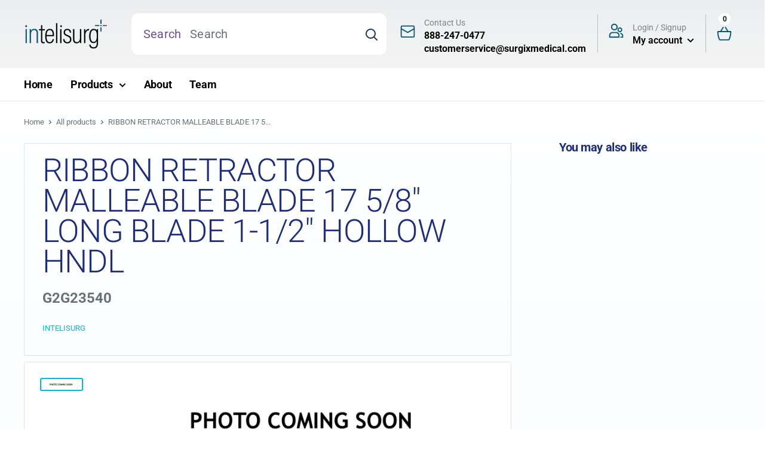

--- FILE ---
content_type: text/html; charset=utf-8
request_url: https://intelisurg.com/products/ribbon-retractor-malleable-blade-17-5-8-long-blade-1-1-2-hollow-hndl
body_size: 36506
content:
<!doctype html>

<html class="no-js" lang="en">
  <head>
    <meta charset="utf-8">
    <meta name="viewport" content="width=device-width, initial-scale=1.0, height=device-height, minimum-scale=1.0, maximum-scale=5.0">
    <meta name="theme-color" content="#00badb"><title>RIBBON RETRACTOR MALLEABLE BLADE 17 5/8&quot; LONG BLADE 1-1/2&quot; HOLLOW HNDL
</title><meta name="description" content="RIBBON RETRACTOR MALLEABLE BLADE 17 5/8&quot; LONG BLADE 1-1/2&quot; HOLLOW HNDL"><link rel="canonical" href="https://intelisurg.com/products/ribbon-retractor-malleable-blade-17-5-8-long-blade-1-1-2-hollow-hndl"><link rel="shortcut icon" href="//intelisurg.com/cdn/shop/files/favicon_96x96.png?v=1615992248" type="image/png"><link rel="preload" as="style" href="//intelisurg.com/cdn/shop/t/12/assets/theme.css?v=47007754039309578781616572250">
    <link href="//intelisurg.com/cdn/shop/t/12/assets/styles.scss.css?v=129984002861255068221622023941" rel="stylesheet" type="text/css" media="all" />
    <link rel="preload" as="script" href="//intelisurg.com/cdn/shop/t/12/assets/theme.min.js?v=116761201341942993531642698504">
    <link rel="preconnect" href="https://cdn.shopify.com">
    <link rel="preconnect" href="https://fonts.shopifycdn.com">
    <link rel="dns-prefetch" href="https://productreviews.shopifycdn.com">
    <link rel="dns-prefetch" href="https://ajax.googleapis.com">
    <link rel="dns-prefetch" href="https://maps.googleapis.com">
    <link rel="dns-prefetch" href="https://maps.gstatic.com">

    <meta property="og:type" content="product">
  <meta property="og:title" content="RIBBON RETRACTOR MALLEABLE BLADE 17 5/8&quot; LONG BLADE 1-1/2&quot; HOLLOW HNDL"><meta property="og:image" content="http://intelisurg.com/cdn/shop/products/blankphoto_3ec1277b-c0b0-49fa-806c-1d1636299ae8.jpg?v=1618527495">
    <meta property="og:image:secure_url" content="https://intelisurg.com/cdn/shop/products/blankphoto_3ec1277b-c0b0-49fa-806c-1d1636299ae8.jpg?v=1618527495">
    <meta property="og:image:width" content="2048">
    <meta property="og:image:height" content="439"><meta property="product:price:amount" content="135.20">
  <meta property="product:price:currency" content="USD"><meta property="og:description" content="RIBBON RETRACTOR MALLEABLE BLADE 17 5/8&quot; LONG BLADE 1-1/2&quot; HOLLOW HNDL"><meta property="og:url" content="https://intelisurg.com/products/ribbon-retractor-malleable-blade-17-5-8-long-blade-1-1-2-hollow-hndl">
<meta property="og:site_name" content="Intelisurg"><meta name="twitter:card" content="summary"><meta name="twitter:title" content="RIBBON RETRACTOR MALLEABLE BLADE 17 5/8&quot; LONG BLADE 1-1/2&quot; HOLLOW HNDL">
  <meta name="twitter:description" content="RIBBON RETRACTOR MALLEABLE BLADE 17 5/8&quot; LONG BLADE 1-1/2&quot; HOLLOW HNDL">
  <meta name="twitter:image" content="https://intelisurg.com/cdn/shop/products/blankphoto_3ec1277b-c0b0-49fa-806c-1d1636299ae8_600x600_crop_center.jpg?v=1618527495">
    <link rel="preload" href="//intelisurg.com/cdn/fonts/roboto/roboto_n3.9ac06d5955eb603264929711f38e40623ddc14db.woff2" as="font" type="font/woff2" crossorigin>
<link rel="preload" href="//intelisurg.com/cdn/fonts/roboto/roboto_n4.2019d890f07b1852f56ce63ba45b2db45d852cba.woff2" as="font" type="font/woff2" crossorigin>

<style>
  @font-face {
  font-family: Roboto;
  font-weight: 300;
  font-style: normal;
  font-display: swap;
  src: url("//intelisurg.com/cdn/fonts/roboto/roboto_n3.9ac06d5955eb603264929711f38e40623ddc14db.woff2") format("woff2"),
       url("//intelisurg.com/cdn/fonts/roboto/roboto_n3.797df4bf78042ba6106158fcf6a8d0e116fbfdae.woff") format("woff");
}

  @font-face {
  font-family: Roboto;
  font-weight: 400;
  font-style: normal;
  font-display: swap;
  src: url("//intelisurg.com/cdn/fonts/roboto/roboto_n4.2019d890f07b1852f56ce63ba45b2db45d852cba.woff2") format("woff2"),
       url("//intelisurg.com/cdn/fonts/roboto/roboto_n4.238690e0007583582327135619c5f7971652fa9d.woff") format("woff");
}

@font-face {
  font-family: Roboto;
  font-weight: 600;
  font-style: normal;
  font-display: swap;
  src: url("//intelisurg.com/cdn/fonts/roboto/roboto_n6.3d305d5382545b48404c304160aadee38c90ef9d.woff2") format("woff2"),
       url("//intelisurg.com/cdn/fonts/roboto/roboto_n6.bb37be020157f87e181e5489d5e9137ad60c47a2.woff") format("woff");
}

@font-face {
  font-family: Roboto;
  font-weight: 300;
  font-style: italic;
  font-display: swap;
  src: url("//intelisurg.com/cdn/fonts/roboto/roboto_i3.7ba64865c0576ce320cbaa5e1e04a91d9daa2d3a.woff2") format("woff2"),
       url("//intelisurg.com/cdn/fonts/roboto/roboto_i3.d974836b0cbb56a5fb4f6622c83b31968fe4c5d0.woff") format("woff");
}


  @font-face {
  font-family: Roboto;
  font-weight: 700;
  font-style: normal;
  font-display: swap;
  src: url("//intelisurg.com/cdn/fonts/roboto/roboto_n7.f38007a10afbbde8976c4056bfe890710d51dec2.woff2") format("woff2"),
       url("//intelisurg.com/cdn/fonts/roboto/roboto_n7.94bfdd3e80c7be00e128703d245c207769d763f9.woff") format("woff");
}

  @font-face {
  font-family: Roboto;
  font-weight: 400;
  font-style: italic;
  font-display: swap;
  src: url("//intelisurg.com/cdn/fonts/roboto/roboto_i4.57ce898ccda22ee84f49e6b57ae302250655e2d4.woff2") format("woff2"),
       url("//intelisurg.com/cdn/fonts/roboto/roboto_i4.b21f3bd061cbcb83b824ae8c7671a82587b264bf.woff") format("woff");
}

  @font-face {
  font-family: Roboto;
  font-weight: 700;
  font-style: italic;
  font-display: swap;
  src: url("//intelisurg.com/cdn/fonts/roboto/roboto_i7.7ccaf9410746f2c53340607c42c43f90a9005937.woff2") format("woff2"),
       url("//intelisurg.com/cdn/fonts/roboto/roboto_i7.49ec21cdd7148292bffea74c62c0df6e93551516.woff") format("woff");
}


  :root {
    --default-text-font-size : 16px;
    --base-text-font-size    : 16px;
    --heading-font-family    : Roboto, sans-serif;
    --heading-font-weight    : 300;
    --heading-font-style     : normal;
    --text-font-family       : Roboto, sans-serif;
    --text-font-weight       : 400;
    --text-font-style        : normal;
    --text-font-bolder-weight: 600;
    --text-link-decoration   : normal;

    --text-color               : #677279;
    --text-color-rgb           : 103, 114, 121;
    --heading-color            : #1e2d7d;
    --border-color             : #e1e3e4;
    --border-color-rgb         : 225, 227, 228;
    --form-border-color        : #d4d6d8;
    --accent-color             : #00badb;
    --accent-color-rgb         : 0, 186, 219;
    --link-color               : #00badb;
    --link-color-hover         : #00798e;
    --background               : #f3f5f6;
    --secondary-background     : #ffffff;
    --secondary-background-rgb : 255, 255, 255;
    --accent-background        : rgba(0, 186, 219, 0.08);

    --input-background: #ffffff;

    --error-color       : #ff0000;
    --error-background  : rgba(255, 0, 0, 0.07);
    --success-color     : #00aa00;
    --success-background: rgba(0, 170, 0, 0.11);

    --primary-button-background      : #00badb;
    --primary-button-background-rgb  : 0, 186, 219;
    --primary-button-text-color      : #ffffff;
    --secondary-button-background    : #1e2d7d;
    --secondary-button-background-rgb: 30, 45, 125;
    --secondary-button-text-color    : #ffffff;

    --header-background      : #1e2d7d;
    --header-text-color      : #ffffff;
    --header-light-text-color: #a3afef;
    --header-border-color    : rgba(163, 175, 239, 0.3);
    --header-accent-color    : #00badb;

    --footer-background-color:    #005677;
    --footer-heading-text-color:  #ffffff;
    --footer-body-text-color:     #f7f7f7;
    --footer-accent-color:        #f7f7f7;
    --footer-accent-color-rgb:    247, 247, 247;
    --footer-border:              none;
    
    --flickity-arrow-color: #abb1b4;--product-on-sale-accent           : #ee0000;
    --product-on-sale-accent-rgb       : 238, 0, 0;
    --product-on-sale-color            : #ffffff;
    --product-in-stock-color           : #008a00;
    --product-low-stock-color          : #ee0000;
    --product-sold-out-color           : #8a9297;
    --product-custom-label-1-background: #008a00;
    --product-custom-label-1-color     : #ffffff;
    --product-custom-label-2-background: #00a500;
    --product-custom-label-2-color     : #ffffff;
    --product-review-star-color        : #ffbd00;

    --mobile-container-gutter : 20px;
    --desktop-container-gutter: 40px;

    --white: #ffffff ;
    --baby-blue: #f3faff ;
    --lt-blue: #005677 ;
    --gray-2: #000000 ;
    --muted-purple: #715091 ;
    --med-blue: #e8f2fa ;
  }
</style>

<script>
  // IE11 does not have support for CSS variables, so we have to polyfill them
  if (!(((window || {}).CSS || {}).supports && window.CSS.supports('(--a: 0)'))) {
    const script = document.createElement('script');
    script.type = 'text/javascript';
    script.src = 'https://cdn.jsdelivr.net/npm/css-vars-ponyfill@2';
    script.onload = function() {
      cssVars({});
    };

    document.getElementsByTagName('head')[0].appendChild(script);
  }
</script>


    <script>window.performance && window.performance.mark && window.performance.mark('shopify.content_for_header.start');</script><meta id="shopify-digital-wallet" name="shopify-digital-wallet" content="/50783682751/digital_wallets/dialog">
<meta name="shopify-checkout-api-token" content="58fa0f6edefa1039b6f43a45cd91afc2">
<link rel="alternate" type="application/json+oembed" href="https://intelisurg.com/products/ribbon-retractor-malleable-blade-17-5-8-long-blade-1-1-2-hollow-hndl.oembed">
<script async="async" src="/checkouts/internal/preloads.js?locale=en-US"></script>
<link rel="preconnect" href="https://shop.app" crossorigin="anonymous">
<script async="async" src="https://shop.app/checkouts/internal/preloads.js?locale=en-US&shop_id=50783682751" crossorigin="anonymous"></script>
<script id="shopify-features" type="application/json">{"accessToken":"58fa0f6edefa1039b6f43a45cd91afc2","betas":["rich-media-storefront-analytics"],"domain":"intelisurg.com","predictiveSearch":true,"shopId":50783682751,"locale":"en"}</script>
<script>var Shopify = Shopify || {};
Shopify.shop = "intelisurg.myshopify.com";
Shopify.locale = "en";
Shopify.currency = {"active":"USD","rate":"1.0"};
Shopify.country = "US";
Shopify.theme = {"name":"Warehouse","id":119622664383,"schema_name":"Warehouse","schema_version":"1.15.1","theme_store_id":null,"role":"main"};
Shopify.theme.handle = "null";
Shopify.theme.style = {"id":null,"handle":null};
Shopify.cdnHost = "intelisurg.com/cdn";
Shopify.routes = Shopify.routes || {};
Shopify.routes.root = "/";</script>
<script type="module">!function(o){(o.Shopify=o.Shopify||{}).modules=!0}(window);</script>
<script>!function(o){function n(){var o=[];function n(){o.push(Array.prototype.slice.apply(arguments))}return n.q=o,n}var t=o.Shopify=o.Shopify||{};t.loadFeatures=n(),t.autoloadFeatures=n()}(window);</script>
<script>
  window.ShopifyPay = window.ShopifyPay || {};
  window.ShopifyPay.apiHost = "shop.app\/pay";
  window.ShopifyPay.redirectState = null;
</script>
<script id="shop-js-analytics" type="application/json">{"pageType":"product"}</script>
<script defer="defer" async type="module" src="//intelisurg.com/cdn/shopifycloud/shop-js/modules/v2/client.init-shop-cart-sync_BN7fPSNr.en.esm.js"></script>
<script defer="defer" async type="module" src="//intelisurg.com/cdn/shopifycloud/shop-js/modules/v2/chunk.common_Cbph3Kss.esm.js"></script>
<script defer="defer" async type="module" src="//intelisurg.com/cdn/shopifycloud/shop-js/modules/v2/chunk.modal_DKumMAJ1.esm.js"></script>
<script type="module">
  await import("//intelisurg.com/cdn/shopifycloud/shop-js/modules/v2/client.init-shop-cart-sync_BN7fPSNr.en.esm.js");
await import("//intelisurg.com/cdn/shopifycloud/shop-js/modules/v2/chunk.common_Cbph3Kss.esm.js");
await import("//intelisurg.com/cdn/shopifycloud/shop-js/modules/v2/chunk.modal_DKumMAJ1.esm.js");

  window.Shopify.SignInWithShop?.initShopCartSync?.({"fedCMEnabled":true,"windoidEnabled":true});

</script>
<script>
  window.Shopify = window.Shopify || {};
  if (!window.Shopify.featureAssets) window.Shopify.featureAssets = {};
  window.Shopify.featureAssets['shop-js'] = {"shop-cart-sync":["modules/v2/client.shop-cart-sync_CJVUk8Jm.en.esm.js","modules/v2/chunk.common_Cbph3Kss.esm.js","modules/v2/chunk.modal_DKumMAJ1.esm.js"],"init-fed-cm":["modules/v2/client.init-fed-cm_7Fvt41F4.en.esm.js","modules/v2/chunk.common_Cbph3Kss.esm.js","modules/v2/chunk.modal_DKumMAJ1.esm.js"],"init-shop-email-lookup-coordinator":["modules/v2/client.init-shop-email-lookup-coordinator_Cc088_bR.en.esm.js","modules/v2/chunk.common_Cbph3Kss.esm.js","modules/v2/chunk.modal_DKumMAJ1.esm.js"],"init-windoid":["modules/v2/client.init-windoid_hPopwJRj.en.esm.js","modules/v2/chunk.common_Cbph3Kss.esm.js","modules/v2/chunk.modal_DKumMAJ1.esm.js"],"shop-button":["modules/v2/client.shop-button_B0jaPSNF.en.esm.js","modules/v2/chunk.common_Cbph3Kss.esm.js","modules/v2/chunk.modal_DKumMAJ1.esm.js"],"shop-cash-offers":["modules/v2/client.shop-cash-offers_DPIskqss.en.esm.js","modules/v2/chunk.common_Cbph3Kss.esm.js","modules/v2/chunk.modal_DKumMAJ1.esm.js"],"shop-toast-manager":["modules/v2/client.shop-toast-manager_CK7RT69O.en.esm.js","modules/v2/chunk.common_Cbph3Kss.esm.js","modules/v2/chunk.modal_DKumMAJ1.esm.js"],"init-shop-cart-sync":["modules/v2/client.init-shop-cart-sync_BN7fPSNr.en.esm.js","modules/v2/chunk.common_Cbph3Kss.esm.js","modules/v2/chunk.modal_DKumMAJ1.esm.js"],"init-customer-accounts-sign-up":["modules/v2/client.init-customer-accounts-sign-up_CfPf4CXf.en.esm.js","modules/v2/client.shop-login-button_DeIztwXF.en.esm.js","modules/v2/chunk.common_Cbph3Kss.esm.js","modules/v2/chunk.modal_DKumMAJ1.esm.js"],"pay-button":["modules/v2/client.pay-button_CgIwFSYN.en.esm.js","modules/v2/chunk.common_Cbph3Kss.esm.js","modules/v2/chunk.modal_DKumMAJ1.esm.js"],"init-customer-accounts":["modules/v2/client.init-customer-accounts_DQ3x16JI.en.esm.js","modules/v2/client.shop-login-button_DeIztwXF.en.esm.js","modules/v2/chunk.common_Cbph3Kss.esm.js","modules/v2/chunk.modal_DKumMAJ1.esm.js"],"avatar":["modules/v2/client.avatar_BTnouDA3.en.esm.js"],"init-shop-for-new-customer-accounts":["modules/v2/client.init-shop-for-new-customer-accounts_CsZy_esa.en.esm.js","modules/v2/client.shop-login-button_DeIztwXF.en.esm.js","modules/v2/chunk.common_Cbph3Kss.esm.js","modules/v2/chunk.modal_DKumMAJ1.esm.js"],"shop-follow-button":["modules/v2/client.shop-follow-button_BRMJjgGd.en.esm.js","modules/v2/chunk.common_Cbph3Kss.esm.js","modules/v2/chunk.modal_DKumMAJ1.esm.js"],"checkout-modal":["modules/v2/client.checkout-modal_B9Drz_yf.en.esm.js","modules/v2/chunk.common_Cbph3Kss.esm.js","modules/v2/chunk.modal_DKumMAJ1.esm.js"],"shop-login-button":["modules/v2/client.shop-login-button_DeIztwXF.en.esm.js","modules/v2/chunk.common_Cbph3Kss.esm.js","modules/v2/chunk.modal_DKumMAJ1.esm.js"],"lead-capture":["modules/v2/client.lead-capture_DXYzFM3R.en.esm.js","modules/v2/chunk.common_Cbph3Kss.esm.js","modules/v2/chunk.modal_DKumMAJ1.esm.js"],"shop-login":["modules/v2/client.shop-login_CA5pJqmO.en.esm.js","modules/v2/chunk.common_Cbph3Kss.esm.js","modules/v2/chunk.modal_DKumMAJ1.esm.js"],"payment-terms":["modules/v2/client.payment-terms_BxzfvcZJ.en.esm.js","modules/v2/chunk.common_Cbph3Kss.esm.js","modules/v2/chunk.modal_DKumMAJ1.esm.js"]};
</script>
<script>(function() {
  var isLoaded = false;
  function asyncLoad() {
    if (isLoaded) return;
    isLoaded = true;
    var urls = ["\/\/d1liekpayvooaz.cloudfront.net\/apps\/customizery\/customizery.js?shop=intelisurg.myshopify.com","\/\/secure.apps.shappify.com\/apps\/csp\/customer_pricing.php?shop=intelisurg.myshopify.com","https:\/\/cp.boldapps.net\/csp_install_check.js?shop=intelisurg.myshopify.com","https:\/\/cp.boldapps.net\/js\/cspqb.js?shop=intelisurg.myshopify.com","\/\/cdn.shopify.com\/proxy\/64063d5d068f330585442e48c0306d2e63e1520d392095acdb1522be7903d435\/cdn.shopify.com\/s\/files\/1\/0507\/8368\/2751\/t\/12\/assets\/nerdy_form_init.js?v=1674827337\u0026shop=intelisurg.myshopify.com\u0026sp-cache-control=cHVibGljLCBtYXgtYWdlPTkwMA"];
    for (var i = 0; i < urls.length; i++) {
      var s = document.createElement('script');
      s.type = 'text/javascript';
      s.async = true;
      s.src = urls[i];
      var x = document.getElementsByTagName('script')[0];
      x.parentNode.insertBefore(s, x);
    }
  };
  if(window.attachEvent) {
    window.attachEvent('onload', asyncLoad);
  } else {
    window.addEventListener('load', asyncLoad, false);
  }
})();</script>
<script id="__st">var __st={"a":50783682751,"offset":-21600,"reqid":"8f1b822b-be12-4648-b0ac-ee84d0d436ad-1770037611","pageurl":"intelisurg.com\/products\/ribbon-retractor-malleable-blade-17-5-8-long-blade-1-1-2-hollow-hndl","u":"428f45808bcd","p":"product","rtyp":"product","rid":6316633063615};</script>
<script>window.ShopifyPaypalV4VisibilityTracking = true;</script>
<script id="captcha-bootstrap">!function(){'use strict';const t='contact',e='account',n='new_comment',o=[[t,t],['blogs',n],['comments',n],[t,'customer']],c=[[e,'customer_login'],[e,'guest_login'],[e,'recover_customer_password'],[e,'create_customer']],r=t=>t.map((([t,e])=>`form[action*='/${t}']:not([data-nocaptcha='true']) input[name='form_type'][value='${e}']`)).join(','),a=t=>()=>t?[...document.querySelectorAll(t)].map((t=>t.form)):[];function s(){const t=[...o],e=r(t);return a(e)}const i='password',u='form_key',d=['recaptcha-v3-token','g-recaptcha-response','h-captcha-response',i],f=()=>{try{return window.sessionStorage}catch{return}},m='__shopify_v',_=t=>t.elements[u];function p(t,e,n=!1){try{const o=window.sessionStorage,c=JSON.parse(o.getItem(e)),{data:r}=function(t){const{data:e,action:n}=t;return t[m]||n?{data:e,action:n}:{data:t,action:n}}(c);for(const[e,n]of Object.entries(r))t.elements[e]&&(t.elements[e].value=n);n&&o.removeItem(e)}catch(o){console.error('form repopulation failed',{error:o})}}const l='form_type',E='cptcha';function T(t){t.dataset[E]=!0}const w=window,h=w.document,L='Shopify',v='ce_forms',y='captcha';let A=!1;((t,e)=>{const n=(g='f06e6c50-85a8-45c8-87d0-21a2b65856fe',I='https://cdn.shopify.com/shopifycloud/storefront-forms-hcaptcha/ce_storefront_forms_captcha_hcaptcha.v1.5.2.iife.js',D={infoText:'Protected by hCaptcha',privacyText:'Privacy',termsText:'Terms'},(t,e,n)=>{const o=w[L][v],c=o.bindForm;if(c)return c(t,g,e,D).then(n);var r;o.q.push([[t,g,e,D],n]),r=I,A||(h.body.append(Object.assign(h.createElement('script'),{id:'captcha-provider',async:!0,src:r})),A=!0)});var g,I,D;w[L]=w[L]||{},w[L][v]=w[L][v]||{},w[L][v].q=[],w[L][y]=w[L][y]||{},w[L][y].protect=function(t,e){n(t,void 0,e),T(t)},Object.freeze(w[L][y]),function(t,e,n,w,h,L){const[v,y,A,g]=function(t,e,n){const i=e?o:[],u=t?c:[],d=[...i,...u],f=r(d),m=r(i),_=r(d.filter((([t,e])=>n.includes(e))));return[a(f),a(m),a(_),s()]}(w,h,L),I=t=>{const e=t.target;return e instanceof HTMLFormElement?e:e&&e.form},D=t=>v().includes(t);t.addEventListener('submit',(t=>{const e=I(t);if(!e)return;const n=D(e)&&!e.dataset.hcaptchaBound&&!e.dataset.recaptchaBound,o=_(e),c=g().includes(e)&&(!o||!o.value);(n||c)&&t.preventDefault(),c&&!n&&(function(t){try{if(!f())return;!function(t){const e=f();if(!e)return;const n=_(t);if(!n)return;const o=n.value;o&&e.removeItem(o)}(t);const e=Array.from(Array(32),(()=>Math.random().toString(36)[2])).join('');!function(t,e){_(t)||t.append(Object.assign(document.createElement('input'),{type:'hidden',name:u})),t.elements[u].value=e}(t,e),function(t,e){const n=f();if(!n)return;const o=[...t.querySelectorAll(`input[type='${i}']`)].map((({name:t})=>t)),c=[...d,...o],r={};for(const[a,s]of new FormData(t).entries())c.includes(a)||(r[a]=s);n.setItem(e,JSON.stringify({[m]:1,action:t.action,data:r}))}(t,e)}catch(e){console.error('failed to persist form',e)}}(e),e.submit())}));const S=(t,e)=>{t&&!t.dataset[E]&&(n(t,e.some((e=>e===t))),T(t))};for(const o of['focusin','change'])t.addEventListener(o,(t=>{const e=I(t);D(e)&&S(e,y())}));const B=e.get('form_key'),M=e.get(l),P=B&&M;t.addEventListener('DOMContentLoaded',(()=>{const t=y();if(P)for(const e of t)e.elements[l].value===M&&p(e,B);[...new Set([...A(),...v().filter((t=>'true'===t.dataset.shopifyCaptcha))])].forEach((e=>S(e,t)))}))}(h,new URLSearchParams(w.location.search),n,t,e,['guest_login'])})(!0,!0)}();</script>
<script integrity="sha256-4kQ18oKyAcykRKYeNunJcIwy7WH5gtpwJnB7kiuLZ1E=" data-source-attribution="shopify.loadfeatures" defer="defer" src="//intelisurg.com/cdn/shopifycloud/storefront/assets/storefront/load_feature-a0a9edcb.js" crossorigin="anonymous"></script>
<script crossorigin="anonymous" defer="defer" src="//intelisurg.com/cdn/shopifycloud/storefront/assets/shopify_pay/storefront-65b4c6d7.js?v=20250812"></script>
<script data-source-attribution="shopify.dynamic_checkout.dynamic.init">var Shopify=Shopify||{};Shopify.PaymentButton=Shopify.PaymentButton||{isStorefrontPortableWallets:!0,init:function(){window.Shopify.PaymentButton.init=function(){};var t=document.createElement("script");t.src="https://intelisurg.com/cdn/shopifycloud/portable-wallets/latest/portable-wallets.en.js",t.type="module",document.head.appendChild(t)}};
</script>
<script data-source-attribution="shopify.dynamic_checkout.buyer_consent">
  function portableWalletsHideBuyerConsent(e){var t=document.getElementById("shopify-buyer-consent"),n=document.getElementById("shopify-subscription-policy-button");t&&n&&(t.classList.add("hidden"),t.setAttribute("aria-hidden","true"),n.removeEventListener("click",e))}function portableWalletsShowBuyerConsent(e){var t=document.getElementById("shopify-buyer-consent"),n=document.getElementById("shopify-subscription-policy-button");t&&n&&(t.classList.remove("hidden"),t.removeAttribute("aria-hidden"),n.addEventListener("click",e))}window.Shopify?.PaymentButton&&(window.Shopify.PaymentButton.hideBuyerConsent=portableWalletsHideBuyerConsent,window.Shopify.PaymentButton.showBuyerConsent=portableWalletsShowBuyerConsent);
</script>
<script data-source-attribution="shopify.dynamic_checkout.cart.bootstrap">document.addEventListener("DOMContentLoaded",(function(){function t(){return document.querySelector("shopify-accelerated-checkout-cart, shopify-accelerated-checkout")}if(t())Shopify.PaymentButton.init();else{new MutationObserver((function(e,n){t()&&(Shopify.PaymentButton.init(),n.disconnect())})).observe(document.body,{childList:!0,subtree:!0})}}));
</script>
<link id="shopify-accelerated-checkout-styles" rel="stylesheet" media="screen" href="https://intelisurg.com/cdn/shopifycloud/portable-wallets/latest/accelerated-checkout-backwards-compat.css" crossorigin="anonymous">
<style id="shopify-accelerated-checkout-cart">
        #shopify-buyer-consent {
  margin-top: 1em;
  display: inline-block;
  width: 100%;
}

#shopify-buyer-consent.hidden {
  display: none;
}

#shopify-subscription-policy-button {
  background: none;
  border: none;
  padding: 0;
  text-decoration: underline;
  font-size: inherit;
  cursor: pointer;
}

#shopify-subscription-policy-button::before {
  box-shadow: none;
}

      </style>

<script>window.performance && window.performance.mark && window.performance.mark('shopify.content_for_header.end');</script>

<script id="bold-platform-data" type="application/json">
{
  "shop": {
    "domain": "intelisurg.com",
    "permanent_domain": "intelisurg.myshopify.com",
    "url": "https://intelisurg.com",
    "secure_url": "https://intelisurg.com",
    "money_format": "${{amount}}",
    "currency": "USD"
  },
  "customer": {
    "id": null,
    "tags": null
  },
  "cart": {"note":null,"attributes":{},"original_total_price":0,"total_price":0,"total_discount":0,"total_weight":0.0,"item_count":0,"items":[],"requires_shipping":false,"currency":"USD","items_subtotal_price":0,"cart_level_discount_applications":[],"checkout_charge_amount":0},
  "line_item_products": [],
  "template": "product",
  "product": {"id":6316633063615,"title":"RIBBON RETRACTOR MALLEABLE BLADE 17 5\/8\" LONG BLADE 1-1\/2\" HOLLOW HNDL","handle":"ribbon-retractor-malleable-blade-17-5-8-long-blade-1-1-2-hollow-hndl","description":"RIBBON RETRACTOR MALLEABLE BLADE 17 5\/8\" LONG BLADE 1-1\/2\" HOLLOW HNDL","published_at":"2021-02-09T00:35:30-06:00","created_at":"2021-02-09T00:35:30-06:00","vendor":"Intelisurg","type":"","tags":["201-223","French Size_1.50\"","General","Overall Length_17 5\/8\"","Retractors-Hand Held","Style A_Ribbon","Style B_Malleable"],"price":13520,"price_min":13520,"price_max":13520,"available":true,"price_varies":false,"compare_at_price":null,"compare_at_price_min":0,"compare_at_price_max":0,"compare_at_price_varies":false,"variants":[{"id":39472282796223,"title":"Default Title","option1":"Default Title","option2":null,"option3":null,"sku":"G2G23540","requires_shipping":true,"taxable":true,"featured_image":null,"available":true,"name":"RIBBON RETRACTOR MALLEABLE BLADE 17 5\/8\" LONG BLADE 1-1\/2\" HOLLOW HNDL","public_title":null,"options":["Default Title"],"price":13520,"weight":1361,"compare_at_price":null,"inventory_management":"shopify","barcode":null,"requires_selling_plan":false,"selling_plan_allocations":[]}],"images":["\/\/intelisurg.com\/cdn\/shop\/products\/blankphoto_3ec1277b-c0b0-49fa-806c-1d1636299ae8.jpg?v=1618527495"],"featured_image":"\/\/intelisurg.com\/cdn\/shop\/products\/blankphoto_3ec1277b-c0b0-49fa-806c-1d1636299ae8.jpg?v=1618527495","options":["Title"],"media":[{"alt":null,"id":20518216630463,"position":1,"preview_image":{"aspect_ratio":4.665,"height":439,"width":2048,"src":"\/\/intelisurg.com\/cdn\/shop\/products\/blankphoto_3ec1277b-c0b0-49fa-806c-1d1636299ae8.jpg?v=1618527495"},"aspect_ratio":4.665,"height":439,"media_type":"image","src":"\/\/intelisurg.com\/cdn\/shop\/products\/blankphoto_3ec1277b-c0b0-49fa-806c-1d1636299ae8.jpg?v=1618527495","width":2048}],"requires_selling_plan":false,"selling_plan_groups":[],"content":"RIBBON RETRACTOR MALLEABLE BLADE 17 5\/8\" LONG BLADE 1-1\/2\" HOLLOW HNDL"},
  "collection": null
}
</script>
<script src="https://static.boldcommerce.com/bold-platform/sf/pr.js" type="text/javascript"></script>
<style>
  .money[data-product-id], .money[data-product-handle], .money[data-variant-id], .money[data-line-index], .money[data-cart-total] {
    animation: moneyAnimation 0s 2s forwards; visibility: hidden;
  }
  @keyframes moneyAnimation { to { visibility: visible; } }
  .shappify_qb_grid {
    width: auto;
    background: #fff;
    margin: 8px 0;
  }
  .shappify_qb_grid, .shappify_qb_grid td, .shappify_qb_grid th {
    text-align: left;
    padding: 5px;
    border: 1px solid #ccc;
    border-collapse: collapse;
  }
</style>
<link rel="stylesheet" href="//intelisurg.com/cdn/shop/t/12/assets/theme.css?v=47007754039309578781616572250">
    <link rel="stylesheet" type="text/css" href="https://cdn.datatables.net/v/dt/dt-1.10.23/b-1.6.5/b-colvis-1.6.5/r-2.2.7/datatables.min.css"/>
    <link href="//intelisurg.com/cdn/shop/t/12/assets/custom.scss.css?v=64554387380341778771730263634" rel="stylesheet" type="text/css" media="all" />
    
  <script type="application/ld+json">
  {
    "@context": "http://schema.org",
    "@type": "Product",
    "offers": [{
          "@type": "Offer",
          "name": "Default Title",
          "availability":"https://schema.org/InStock",
          "price": 0,
          "priceCurrency": "USD",
          "priceValidUntil": "2026-02-12","sku": "G2G23540","url": "/products/ribbon-retractor-malleable-blade-17-5-8-long-blade-1-1-2-hollow-hndl?variant=39472282796223",
          "weight":"48.0 oz"
        }
],
    "brand": {
      "name": "Intelisurg"
    },
    "name": "RIBBON RETRACTOR MALLEABLE BLADE 17 5\/8\" LONG BLADE 1-1\/2\" HOLLOW HNDL",
    "description": "RIBBON RETRACTOR MALLEABLE BLADE 17 5\/8\" LONG BLADE 1-1\/2\" HOLLOW HNDL",
    "category":"
      General,
    
      Retractors-Hand Held (General),
    
",    
    "url": "/products/ribbon-retractor-malleable-blade-17-5-8-long-blade-1-1-2-hollow-hndl",
    "sku": "G2G23540",

    "image": {
      "@type": "ImageObject",
      "url": "https://intelisurg.com/cdn/shop/products/blankphoto_3ec1277b-c0b0-49fa-806c-1d1636299ae8_1024x.jpg?v=1618527495",
      "image": "https://intelisurg.com/cdn/shop/products/blankphoto_3ec1277b-c0b0-49fa-806c-1d1636299ae8_1024x.jpg?v=1618527495",
      "name": "RIBBON RETRACTOR MALLEABLE BLADE 17 5\/8\" LONG BLADE 1-1\/2\" HOLLOW HNDL",
      "width": "1024",
      "height": "1024"
    }
  }
  </script>



  <script type="application/ld+json">
  {
    "@context": "http://schema.org",
    "@type": "BreadcrumbList",
  "itemListElement": [{
      "@type": "ListItem",
      "position": 1,
      "name": "Home",
      "item": "https://intelisurg.com"
    },{
          "@type": "ListItem",
          "position": 2,
          "name": "RIBBON RETRACTOR MALLEABLE BLADE 17 5\/8\" LONG BLADE 1-1\/2\" HOLLOW HNDL",
          "item": "https://intelisurg.com/products/ribbon-retractor-malleable-blade-17-5-8-long-blade-1-1-2-hollow-hndl"
        }]
  }
  </script>


    
    <script>
      // This allows to expose several variables to the global scope, to be used in scripts
      window.theme = {
        pageType: "product",
        cartCount: 0,
        moneyFormat: "${{amount}}",
        moneyWithCurrencyFormat: "${{amount}} USD",
        showDiscount: true,
        discountMode: "saving",
        searchMode: "product,article",
        cartType: "message"
      };

      window.routes = {
        rootUrl: "\/",
        rootUrlWithoutSlash: '',
        cartUrl: "\/cart",
        cartAddUrl: "\/cart\/add",
        cartChangeUrl: "\/cart\/change",
        searchUrl: "\/search",
        productRecommendationsUrl: "\/recommendations\/products"
      };

      window.languages = {
        productRegularPrice: "Regular price",
        productSalePrice: "Sale price",
        collectionOnSaleLabel: "Save {{savings}}",
        productFormUnavailable: "Unavailable",
        productFormAddToCart: "Add to cart",
        productFormSoldOut: "Sold out",
        productAdded: "Product has been added to your cart",
        productAddedShort: "Added!",
        shippingEstimatorNoResults: "No shipping could be found for your address.",
        shippingEstimatorOneResult: "There is one shipping rate for your address:",
        shippingEstimatorMultipleResults: "There are {{count}} shipping rates for your address:",
        shippingEstimatorErrors: "There are some errors:"
      };

      window.lazySizesConfig = {
        loadHidden: false,
        hFac: 0.8,
        expFactor: 3,
        customMedia: {
          '--phone': '(max-width: 640px)',
          '--tablet': '(min-width: 641px) and (max-width: 1023px)',
          '--lap': '(min-width: 1024px)'
        }
      };

      document.documentElement.className = document.documentElement.className.replace('no-js', 'js');
    </script><script src="//intelisurg.com/cdn/shop/t/12/assets/theme.min.js?v=116761201341942993531642698504" defer></script>

    
    
    <script src="https://code.jquery.com/jquery-3.5.1.min.js" integrity="sha256-9/aliU8dGd2tb6OSsuzixeV4y/faTqgFtohetphbbj0=" crossorigin="anonymous"></script>
    <script type="text/javascript" src="https://cdn.datatables.net/v/dt/dt-1.10.23/b-1.6.5/b-colvis-1.6.5/r-2.2.7/datatables.min.js"></script>   
    
    <script src="//intelisurg.com/cdn/shop/t/12/assets/custom.js?v=138933424172913778471616571638" defer></script><script>
        (function () {
          window.onpageshow = function() {
            // We force re-freshing the cart content onpageshow, as most browsers will serve a cache copy when hitting the
            // back button, which cause staled data
            document.documentElement.dispatchEvent(new CustomEvent('cart:refresh', {
              bubbles: true,
              detail: {scrollToTop: false}
            }));
          };
        })();
      </script><!--begin-boost-pfs-filter-css-->
  <link rel="preload stylesheet" href="//intelisurg.com/cdn/shop/t/12/assets/boost-pfs-instant-search.css?v=169989433812219567861622604278" as="style"><link href="//intelisurg.com/cdn/shop/t/12/assets/boost-pfs-custom.css?v=124374557166688405291622605823" rel="stylesheet" type="text/css" media="all" />
<style data-id="boost-pfs-style" type="text/css">
    .boost-pfs-filter-option-title-text {text-transform: capitalize;}

   .boost-pfs-filter-tree-v .boost-pfs-filter-option-title-text:before {}
    .boost-pfs-filter-tree-v .boost-pfs-filter-option.boost-pfs-filter-option-collapsed .boost-pfs-filter-option-title-text:before {}
    .boost-pfs-filter-tree-h .boost-pfs-filter-option-title-heading:before {
      border-right-color: ;
      border-bottom-color: ;
    }

    .boost-pfs-filter-option-content .boost-pfs-filter-option-item-list .boost-pfs-filter-option-item button,
    .boost-pfs-filter-option-content .boost-pfs-filter-option-item-list .boost-pfs-filter-option-item .boost-pfs-filter-button,
    .boost-pfs-filter-option-range-amount input,
    .boost-pfs-filter-tree-v .boost-pfs-filter-refine-by .boost-pfs-filter-refine-by-items .refine-by-item,
    .boost-pfs-filter-refine-by-wrapper-v .boost-pfs-filter-refine-by .boost-pfs-filter-refine-by-items .refine-by-item,
    .boost-pfs-filter-refine-by .boost-pfs-filter-option-title,
    .boost-pfs-filter-refine-by .boost-pfs-filter-refine-by-items .refine-by-item>a,
    .boost-pfs-filter-refine-by>span,
    .boost-pfs-filter-clear,
    .boost-pfs-filter-clear-all{}

    .boost-pfs-filter-option-multi-level-collections .boost-pfs-filter-option-multi-level-list .boost-pfs-filter-option-item .boost-pfs-filter-button-arrow .boost-pfs-arrow:before,
    .boost-pfs-filter-option-multi-level-tag .boost-pfs-filter-option-multi-level-list .boost-pfs-filter-option-item .boost-pfs-filter-button-arrow .boost-pfs-arrow:before {}

    .boost-pfs-filter-refine-by .boost-pfs-filter-refine-by-items .refine-by-item .boost-pfs-filter-clear:before,
    .boost-pfs-filter-refine-by .boost-pfs-filter-refine-by-items .refine-by-item .boost-pfs-filter-clear:after {
      background: ;
    }

    .boost-pfs-filter-tree-mobile-button button,
    .boost-pfs-filter-top-sorting-mobile button {}
    .boost-pfs-filter-top-sorting-mobile button>span:after {}
  </style>
<!--end-boost-pfs-filter-css-->
    
 <!-- Global site tag (gtag.js) - Google Analytics -->
<script async src="https://www.googletagmanager.com/gtag/js?id=G-0W8LN625Q5"></script>
<script>
  window.dataLayer = window.dataLayer || [];
  function gtag(){dataLayer.push(arguments);}
  gtag('js', new Date());

  gtag('config', 'G-0W8LN625Q5');
</script>



<script src="https://cdn.shopify.com/s/files/1/0507/8368/2751/t/12/assets/nerdy_form_widget.js?v=1674827335" defer="defer"></script>

<link href="https://monorail-edge.shopifysvc.com" rel="dns-prefetch">
<script>(function(){if ("sendBeacon" in navigator && "performance" in window) {try {var session_token_from_headers = performance.getEntriesByType('navigation')[0].serverTiming.find(x => x.name == '_s').description;} catch {var session_token_from_headers = undefined;}var session_cookie_matches = document.cookie.match(/_shopify_s=([^;]*)/);var session_token_from_cookie = session_cookie_matches && session_cookie_matches.length === 2 ? session_cookie_matches[1] : "";var session_token = session_token_from_headers || session_token_from_cookie || "";function handle_abandonment_event(e) {var entries = performance.getEntries().filter(function(entry) {return /monorail-edge.shopifysvc.com/.test(entry.name);});if (!window.abandonment_tracked && entries.length === 0) {window.abandonment_tracked = true;var currentMs = Date.now();var navigation_start = performance.timing.navigationStart;var payload = {shop_id: 50783682751,url: window.location.href,navigation_start,duration: currentMs - navigation_start,session_token,page_type: "product"};window.navigator.sendBeacon("https://monorail-edge.shopifysvc.com/v1/produce", JSON.stringify({schema_id: "online_store_buyer_site_abandonment/1.1",payload: payload,metadata: {event_created_at_ms: currentMs,event_sent_at_ms: currentMs}}));}}window.addEventListener('pagehide', handle_abandonment_event);}}());</script>
<script id="web-pixels-manager-setup">(function e(e,d,r,n,o){if(void 0===o&&(o={}),!Boolean(null===(a=null===(i=window.Shopify)||void 0===i?void 0:i.analytics)||void 0===a?void 0:a.replayQueue)){var i,a;window.Shopify=window.Shopify||{};var t=window.Shopify;t.analytics=t.analytics||{};var s=t.analytics;s.replayQueue=[],s.publish=function(e,d,r){return s.replayQueue.push([e,d,r]),!0};try{self.performance.mark("wpm:start")}catch(e){}var l=function(){var e={modern:/Edge?\/(1{2}[4-9]|1[2-9]\d|[2-9]\d{2}|\d{4,})\.\d+(\.\d+|)|Firefox\/(1{2}[4-9]|1[2-9]\d|[2-9]\d{2}|\d{4,})\.\d+(\.\d+|)|Chrom(ium|e)\/(9{2}|\d{3,})\.\d+(\.\d+|)|(Maci|X1{2}).+ Version\/(15\.\d+|(1[6-9]|[2-9]\d|\d{3,})\.\d+)([,.]\d+|)( \(\w+\)|)( Mobile\/\w+|) Safari\/|Chrome.+OPR\/(9{2}|\d{3,})\.\d+\.\d+|(CPU[ +]OS|iPhone[ +]OS|CPU[ +]iPhone|CPU IPhone OS|CPU iPad OS)[ +]+(15[._]\d+|(1[6-9]|[2-9]\d|\d{3,})[._]\d+)([._]\d+|)|Android:?[ /-](13[3-9]|1[4-9]\d|[2-9]\d{2}|\d{4,})(\.\d+|)(\.\d+|)|Android.+Firefox\/(13[5-9]|1[4-9]\d|[2-9]\d{2}|\d{4,})\.\d+(\.\d+|)|Android.+Chrom(ium|e)\/(13[3-9]|1[4-9]\d|[2-9]\d{2}|\d{4,})\.\d+(\.\d+|)|SamsungBrowser\/([2-9]\d|\d{3,})\.\d+/,legacy:/Edge?\/(1[6-9]|[2-9]\d|\d{3,})\.\d+(\.\d+|)|Firefox\/(5[4-9]|[6-9]\d|\d{3,})\.\d+(\.\d+|)|Chrom(ium|e)\/(5[1-9]|[6-9]\d|\d{3,})\.\d+(\.\d+|)([\d.]+$|.*Safari\/(?![\d.]+ Edge\/[\d.]+$))|(Maci|X1{2}).+ Version\/(10\.\d+|(1[1-9]|[2-9]\d|\d{3,})\.\d+)([,.]\d+|)( \(\w+\)|)( Mobile\/\w+|) Safari\/|Chrome.+OPR\/(3[89]|[4-9]\d|\d{3,})\.\d+\.\d+|(CPU[ +]OS|iPhone[ +]OS|CPU[ +]iPhone|CPU IPhone OS|CPU iPad OS)[ +]+(10[._]\d+|(1[1-9]|[2-9]\d|\d{3,})[._]\d+)([._]\d+|)|Android:?[ /-](13[3-9]|1[4-9]\d|[2-9]\d{2}|\d{4,})(\.\d+|)(\.\d+|)|Mobile Safari.+OPR\/([89]\d|\d{3,})\.\d+\.\d+|Android.+Firefox\/(13[5-9]|1[4-9]\d|[2-9]\d{2}|\d{4,})\.\d+(\.\d+|)|Android.+Chrom(ium|e)\/(13[3-9]|1[4-9]\d|[2-9]\d{2}|\d{4,})\.\d+(\.\d+|)|Android.+(UC? ?Browser|UCWEB|U3)[ /]?(15\.([5-9]|\d{2,})|(1[6-9]|[2-9]\d|\d{3,})\.\d+)\.\d+|SamsungBrowser\/(5\.\d+|([6-9]|\d{2,})\.\d+)|Android.+MQ{2}Browser\/(14(\.(9|\d{2,})|)|(1[5-9]|[2-9]\d|\d{3,})(\.\d+|))(\.\d+|)|K[Aa][Ii]OS\/(3\.\d+|([4-9]|\d{2,})\.\d+)(\.\d+|)/},d=e.modern,r=e.legacy,n=navigator.userAgent;return n.match(d)?"modern":n.match(r)?"legacy":"unknown"}(),u="modern"===l?"modern":"legacy",c=(null!=n?n:{modern:"",legacy:""})[u],f=function(e){return[e.baseUrl,"/wpm","/b",e.hashVersion,"modern"===e.buildTarget?"m":"l",".js"].join("")}({baseUrl:d,hashVersion:r,buildTarget:u}),m=function(e){var d=e.version,r=e.bundleTarget,n=e.surface,o=e.pageUrl,i=e.monorailEndpoint;return{emit:function(e){var a=e.status,t=e.errorMsg,s=(new Date).getTime(),l=JSON.stringify({metadata:{event_sent_at_ms:s},events:[{schema_id:"web_pixels_manager_load/3.1",payload:{version:d,bundle_target:r,page_url:o,status:a,surface:n,error_msg:t},metadata:{event_created_at_ms:s}}]});if(!i)return console&&console.warn&&console.warn("[Web Pixels Manager] No Monorail endpoint provided, skipping logging."),!1;try{return self.navigator.sendBeacon.bind(self.navigator)(i,l)}catch(e){}var u=new XMLHttpRequest;try{return u.open("POST",i,!0),u.setRequestHeader("Content-Type","text/plain"),u.send(l),!0}catch(e){return console&&console.warn&&console.warn("[Web Pixels Manager] Got an unhandled error while logging to Monorail."),!1}}}}({version:r,bundleTarget:l,surface:e.surface,pageUrl:self.location.href,monorailEndpoint:e.monorailEndpoint});try{o.browserTarget=l,function(e){var d=e.src,r=e.async,n=void 0===r||r,o=e.onload,i=e.onerror,a=e.sri,t=e.scriptDataAttributes,s=void 0===t?{}:t,l=document.createElement("script"),u=document.querySelector("head"),c=document.querySelector("body");if(l.async=n,l.src=d,a&&(l.integrity=a,l.crossOrigin="anonymous"),s)for(var f in s)if(Object.prototype.hasOwnProperty.call(s,f))try{l.dataset[f]=s[f]}catch(e){}if(o&&l.addEventListener("load",o),i&&l.addEventListener("error",i),u)u.appendChild(l);else{if(!c)throw new Error("Did not find a head or body element to append the script");c.appendChild(l)}}({src:f,async:!0,onload:function(){if(!function(){var e,d;return Boolean(null===(d=null===(e=window.Shopify)||void 0===e?void 0:e.analytics)||void 0===d?void 0:d.initialized)}()){var d=window.webPixelsManager.init(e)||void 0;if(d){var r=window.Shopify.analytics;r.replayQueue.forEach((function(e){var r=e[0],n=e[1],o=e[2];d.publishCustomEvent(r,n,o)})),r.replayQueue=[],r.publish=d.publishCustomEvent,r.visitor=d.visitor,r.initialized=!0}}},onerror:function(){return m.emit({status:"failed",errorMsg:"".concat(f," has failed to load")})},sri:function(e){var d=/^sha384-[A-Za-z0-9+/=]+$/;return"string"==typeof e&&d.test(e)}(c)?c:"",scriptDataAttributes:o}),m.emit({status:"loading"})}catch(e){m.emit({status:"failed",errorMsg:(null==e?void 0:e.message)||"Unknown error"})}}})({shopId: 50783682751,storefrontBaseUrl: "https://intelisurg.com",extensionsBaseUrl: "https://extensions.shopifycdn.com/cdn/shopifycloud/web-pixels-manager",monorailEndpoint: "https://monorail-edge.shopifysvc.com/unstable/produce_batch",surface: "storefront-renderer",enabledBetaFlags: ["2dca8a86"],webPixelsConfigList: [{"id":"shopify-app-pixel","configuration":"{}","eventPayloadVersion":"v1","runtimeContext":"STRICT","scriptVersion":"0450","apiClientId":"shopify-pixel","type":"APP","privacyPurposes":["ANALYTICS","MARKETING"]},{"id":"shopify-custom-pixel","eventPayloadVersion":"v1","runtimeContext":"LAX","scriptVersion":"0450","apiClientId":"shopify-pixel","type":"CUSTOM","privacyPurposes":["ANALYTICS","MARKETING"]}],isMerchantRequest: false,initData: {"shop":{"name":"Intelisurg","paymentSettings":{"currencyCode":"USD"},"myshopifyDomain":"intelisurg.myshopify.com","countryCode":"US","storefrontUrl":"https:\/\/intelisurg.com"},"customer":null,"cart":null,"checkout":null,"productVariants":[{"price":{"amount":135.2,"currencyCode":"USD"},"product":{"title":"RIBBON RETRACTOR MALLEABLE BLADE 17 5\/8\" LONG BLADE 1-1\/2\" HOLLOW HNDL","vendor":"Intelisurg","id":"6316633063615","untranslatedTitle":"RIBBON RETRACTOR MALLEABLE BLADE 17 5\/8\" LONG BLADE 1-1\/2\" HOLLOW HNDL","url":"\/products\/ribbon-retractor-malleable-blade-17-5-8-long-blade-1-1-2-hollow-hndl","type":""},"id":"39472282796223","image":{"src":"\/\/intelisurg.com\/cdn\/shop\/products\/blankphoto_3ec1277b-c0b0-49fa-806c-1d1636299ae8.jpg?v=1618527495"},"sku":"G2G23540","title":"Default Title","untranslatedTitle":"Default Title"}],"purchasingCompany":null},},"https://intelisurg.com/cdn","1d2a099fw23dfb22ep557258f5m7a2edbae",{"modern":"","legacy":""},{"shopId":"50783682751","storefrontBaseUrl":"https:\/\/intelisurg.com","extensionBaseUrl":"https:\/\/extensions.shopifycdn.com\/cdn\/shopifycloud\/web-pixels-manager","surface":"storefront-renderer","enabledBetaFlags":"[\"2dca8a86\"]","isMerchantRequest":"false","hashVersion":"1d2a099fw23dfb22ep557258f5m7a2edbae","publish":"custom","events":"[[\"page_viewed\",{}],[\"product_viewed\",{\"productVariant\":{\"price\":{\"amount\":135.2,\"currencyCode\":\"USD\"},\"product\":{\"title\":\"RIBBON RETRACTOR MALLEABLE BLADE 17 5\/8\\\" LONG BLADE 1-1\/2\\\" HOLLOW HNDL\",\"vendor\":\"Intelisurg\",\"id\":\"6316633063615\",\"untranslatedTitle\":\"RIBBON RETRACTOR MALLEABLE BLADE 17 5\/8\\\" LONG BLADE 1-1\/2\\\" HOLLOW HNDL\",\"url\":\"\/products\/ribbon-retractor-malleable-blade-17-5-8-long-blade-1-1-2-hollow-hndl\",\"type\":\"\"},\"id\":\"39472282796223\",\"image\":{\"src\":\"\/\/intelisurg.com\/cdn\/shop\/products\/blankphoto_3ec1277b-c0b0-49fa-806c-1d1636299ae8.jpg?v=1618527495\"},\"sku\":\"G2G23540\",\"title\":\"Default Title\",\"untranslatedTitle\":\"Default Title\"}}]]"});</script><script>
  window.ShopifyAnalytics = window.ShopifyAnalytics || {};
  window.ShopifyAnalytics.meta = window.ShopifyAnalytics.meta || {};
  window.ShopifyAnalytics.meta.currency = 'USD';
  var meta = {"product":{"id":6316633063615,"gid":"gid:\/\/shopify\/Product\/6316633063615","vendor":"Intelisurg","type":"","handle":"ribbon-retractor-malleable-blade-17-5-8-long-blade-1-1-2-hollow-hndl","variants":[{"id":39472282796223,"price":13520,"name":"RIBBON RETRACTOR MALLEABLE BLADE 17 5\/8\" LONG BLADE 1-1\/2\" HOLLOW HNDL","public_title":null,"sku":"G2G23540"}],"remote":false},"page":{"pageType":"product","resourceType":"product","resourceId":6316633063615,"requestId":"8f1b822b-be12-4648-b0ac-ee84d0d436ad-1770037611"}};
  for (var attr in meta) {
    window.ShopifyAnalytics.meta[attr] = meta[attr];
  }
</script>
<script class="analytics">
  (function () {
    var customDocumentWrite = function(content) {
      var jquery = null;

      if (window.jQuery) {
        jquery = window.jQuery;
      } else if (window.Checkout && window.Checkout.$) {
        jquery = window.Checkout.$;
      }

      if (jquery) {
        jquery('body').append(content);
      }
    };

    var hasLoggedConversion = function(token) {
      if (token) {
        return document.cookie.indexOf('loggedConversion=' + token) !== -1;
      }
      return false;
    }

    var setCookieIfConversion = function(token) {
      if (token) {
        var twoMonthsFromNow = new Date(Date.now());
        twoMonthsFromNow.setMonth(twoMonthsFromNow.getMonth() + 2);

        document.cookie = 'loggedConversion=' + token + '; expires=' + twoMonthsFromNow;
      }
    }

    var trekkie = window.ShopifyAnalytics.lib = window.trekkie = window.trekkie || [];
    if (trekkie.integrations) {
      return;
    }
    trekkie.methods = [
      'identify',
      'page',
      'ready',
      'track',
      'trackForm',
      'trackLink'
    ];
    trekkie.factory = function(method) {
      return function() {
        var args = Array.prototype.slice.call(arguments);
        args.unshift(method);
        trekkie.push(args);
        return trekkie;
      };
    };
    for (var i = 0; i < trekkie.methods.length; i++) {
      var key = trekkie.methods[i];
      trekkie[key] = trekkie.factory(key);
    }
    trekkie.load = function(config) {
      trekkie.config = config || {};
      trekkie.config.initialDocumentCookie = document.cookie;
      var first = document.getElementsByTagName('script')[0];
      var script = document.createElement('script');
      script.type = 'text/javascript';
      script.onerror = function(e) {
        var scriptFallback = document.createElement('script');
        scriptFallback.type = 'text/javascript';
        scriptFallback.onerror = function(error) {
                var Monorail = {
      produce: function produce(monorailDomain, schemaId, payload) {
        var currentMs = new Date().getTime();
        var event = {
          schema_id: schemaId,
          payload: payload,
          metadata: {
            event_created_at_ms: currentMs,
            event_sent_at_ms: currentMs
          }
        };
        return Monorail.sendRequest("https://" + monorailDomain + "/v1/produce", JSON.stringify(event));
      },
      sendRequest: function sendRequest(endpointUrl, payload) {
        // Try the sendBeacon API
        if (window && window.navigator && typeof window.navigator.sendBeacon === 'function' && typeof window.Blob === 'function' && !Monorail.isIos12()) {
          var blobData = new window.Blob([payload], {
            type: 'text/plain'
          });

          if (window.navigator.sendBeacon(endpointUrl, blobData)) {
            return true;
          } // sendBeacon was not successful

        } // XHR beacon

        var xhr = new XMLHttpRequest();

        try {
          xhr.open('POST', endpointUrl);
          xhr.setRequestHeader('Content-Type', 'text/plain');
          xhr.send(payload);
        } catch (e) {
          console.log(e);
        }

        return false;
      },
      isIos12: function isIos12() {
        return window.navigator.userAgent.lastIndexOf('iPhone; CPU iPhone OS 12_') !== -1 || window.navigator.userAgent.lastIndexOf('iPad; CPU OS 12_') !== -1;
      }
    };
    Monorail.produce('monorail-edge.shopifysvc.com',
      'trekkie_storefront_load_errors/1.1',
      {shop_id: 50783682751,
      theme_id: 119622664383,
      app_name: "storefront",
      context_url: window.location.href,
      source_url: "//intelisurg.com/cdn/s/trekkie.storefront.c59ea00e0474b293ae6629561379568a2d7c4bba.min.js"});

        };
        scriptFallback.async = true;
        scriptFallback.src = '//intelisurg.com/cdn/s/trekkie.storefront.c59ea00e0474b293ae6629561379568a2d7c4bba.min.js';
        first.parentNode.insertBefore(scriptFallback, first);
      };
      script.async = true;
      script.src = '//intelisurg.com/cdn/s/trekkie.storefront.c59ea00e0474b293ae6629561379568a2d7c4bba.min.js';
      first.parentNode.insertBefore(script, first);
    };
    trekkie.load(
      {"Trekkie":{"appName":"storefront","development":false,"defaultAttributes":{"shopId":50783682751,"isMerchantRequest":null,"themeId":119622664383,"themeCityHash":"3510643262928349540","contentLanguage":"en","currency":"USD","eventMetadataId":"7f76cc7c-5fe4-43c7-af2d-bd57048249aa"},"isServerSideCookieWritingEnabled":true,"monorailRegion":"shop_domain","enabledBetaFlags":["65f19447","b5387b81"]},"Session Attribution":{},"S2S":{"facebookCapiEnabled":false,"source":"trekkie-storefront-renderer","apiClientId":580111}}
    );

    var loaded = false;
    trekkie.ready(function() {
      if (loaded) return;
      loaded = true;

      window.ShopifyAnalytics.lib = window.trekkie;

      var originalDocumentWrite = document.write;
      document.write = customDocumentWrite;
      try { window.ShopifyAnalytics.merchantGoogleAnalytics.call(this); } catch(error) {};
      document.write = originalDocumentWrite;

      window.ShopifyAnalytics.lib.page(null,{"pageType":"product","resourceType":"product","resourceId":6316633063615,"requestId":"8f1b822b-be12-4648-b0ac-ee84d0d436ad-1770037611","shopifyEmitted":true});

      var match = window.location.pathname.match(/checkouts\/(.+)\/(thank_you|post_purchase)/)
      var token = match? match[1]: undefined;
      if (!hasLoggedConversion(token)) {
        setCookieIfConversion(token);
        window.ShopifyAnalytics.lib.track("Viewed Product",{"currency":"USD","variantId":39472282796223,"productId":6316633063615,"productGid":"gid:\/\/shopify\/Product\/6316633063615","name":"RIBBON RETRACTOR MALLEABLE BLADE 17 5\/8\" LONG BLADE 1-1\/2\" HOLLOW HNDL","price":"135.20","sku":"G2G23540","brand":"Intelisurg","variant":null,"category":"","nonInteraction":true,"remote":false},undefined,undefined,{"shopifyEmitted":true});
      window.ShopifyAnalytics.lib.track("monorail:\/\/trekkie_storefront_viewed_product\/1.1",{"currency":"USD","variantId":39472282796223,"productId":6316633063615,"productGid":"gid:\/\/shopify\/Product\/6316633063615","name":"RIBBON RETRACTOR MALLEABLE BLADE 17 5\/8\" LONG BLADE 1-1\/2\" HOLLOW HNDL","price":"135.20","sku":"G2G23540","brand":"Intelisurg","variant":null,"category":"","nonInteraction":true,"remote":false,"referer":"https:\/\/intelisurg.com\/products\/ribbon-retractor-malleable-blade-17-5-8-long-blade-1-1-2-hollow-hndl"});
      }
    });


        var eventsListenerScript = document.createElement('script');
        eventsListenerScript.async = true;
        eventsListenerScript.src = "//intelisurg.com/cdn/shopifycloud/storefront/assets/shop_events_listener-3da45d37.js";
        document.getElementsByTagName('head')[0].appendChild(eventsListenerScript);

})();</script>
<script
  defer
  src="https://intelisurg.com/cdn/shopifycloud/perf-kit/shopify-perf-kit-3.1.0.min.js"
  data-application="storefront-renderer"
  data-shop-id="50783682751"
  data-render-region="gcp-us-central1"
  data-page-type="product"
  data-theme-instance-id="119622664383"
  data-theme-name="Warehouse"
  data-theme-version="1.15.1"
  data-monorail-region="shop_domain"
  data-resource-timing-sampling-rate="10"
  data-shs="true"
  data-shs-beacon="true"
  data-shs-export-with-fetch="true"
  data-shs-logs-sample-rate="1"
  data-shs-beacon-endpoint="https://intelisurg.com/api/collect"
></script>
</head>
  
  
  <body class="    page_type_product warehouse--v1 features--animate-zoom template-product " data-instant-intensity="viewport">
    <a href="#main" class="visually-hidden skip-to-content">Skip to content</a>
    <span class="loading-bar"></span>

    <div id="shopify-section-announcement-bar" class="shopify-section"></div>
<div id="shopify-section-popups" class="shopify-section"><div data-section-id="popups" data-section-type="popups"></div>

</div>
<div id="shopify-section-header" class="shopify-section shopify-section__header"><section data-section-id="header" data-section-type="header" data-section-settings='{
  "navigationLayout": "inline",
  "desktopOpenTrigger": "hover",
  "useStickyHeader": true
}'>
  <header class="header header--inline " role="banner">
    <div class="container">
      <div class="header__inner"><nav class="header__mobile-nav hidden-lap-and-up">
            <button class="header__mobile-nav-toggle icon-state touch-area" data-action="toggle-menu" aria-expanded="false" aria-haspopup="true" aria-controls="mobile-menu" aria-label="Open menu">
              <span class="icon-state__primary"><svg focusable="false" class="icon icon--hamburger-mobile" viewBox="0 0 20 16" role="presentation">
      <path d="M0 14h20v2H0v-2zM0 0h20v2H0V0zm0 7h20v2H0V7z" fill="currentColor" fill-rule="evenodd"></path>
    </svg></span>
              <span class="icon-state__secondary"><svg focusable="false" class="icon icon--close" viewBox="0 0 19 19" role="presentation">
      <path d="M9.1923882 8.39339828l7.7781745-7.7781746 1.4142136 1.41421357-7.7781746 7.77817459 7.7781746 7.77817456L16.9705627 19l-7.7781745-7.7781746L1.41421356 19 0 17.5857864l7.7781746-7.77817456L0 2.02943725 1.41421356.61522369 9.1923882 8.39339828z" fill="currentColor" fill-rule="evenodd"></path>
    </svg></span>
            </button><div id="mobile-menu" class="mobile-menu" aria-hidden="true"><svg focusable="false" class="icon icon--nav-triangle-borderless" viewBox="0 0 20 9" role="presentation">
      <path d="M.47108938 9c.2694725-.26871321.57077721-.56867841.90388257-.89986354C3.12384116 6.36134886 5.74788116 3.76338565 9.2467995.30653888c.4145057-.4095171 1.0844277-.40860098 1.4977971.00205122L19.4935156 9H.47108938z" fill="#ffffff"></path>
    </svg><div class="mobile-menu__inner">
    <div class="mobile-menu__panel">
      <div class="mobile-menu__section">
        <ul class="mobile-menu__nav" data-type="menu" role="list"><li class="mobile-menu__nav-item"><a href="/" class="mobile-menu__nav-link" data-type="menuitem">Home</a></li><li class="mobile-menu__nav-item"><button class="mobile-menu__nav-link" data-type="menuitem" aria-haspopup="true" aria-expanded="false" aria-controls="mobile-panel-1" data-action="open-panel">Products<svg focusable="false" class="icon icon--arrow-right" viewBox="0 0 8 12" role="presentation">
      <path stroke="currentColor" stroke-width="2" d="M2 2l4 4-4 4" fill="none" stroke-linecap="square"></path>
    </svg></button></li><li class="mobile-menu__nav-item"><a href="/pages/about-us" class="mobile-menu__nav-link" data-type="menuitem">About</a></li><li class="mobile-menu__nav-item"><a href="/pages/team" class="mobile-menu__nav-link" data-type="menuitem">Team</a></li></ul>
      </div><div class="mobile-menu__section mobile-menu__section--loose">
          <p class="mobile-menu__section-title heading h5">Need help?</p><div class="mobile-menu__help-wrapper"><svg focusable="false" class="icon icon--bi-phone" viewBox="0 0 24 24" role="presentation">
      <g stroke-width="2" fill="none" fill-rule="evenodd" stroke-linecap="square">
        <path d="M17 15l-3 3-8-8 3-3-5-5-3 3c0 9.941 8.059 18 18 18l3-3-5-5z" stroke="#1e2d7d"></path>
        <path d="M14 1c4.971 0 9 4.029 9 9m-9-5c2.761 0 5 2.239 5 5" stroke="#00badb"></path>
      </g>
    </svg><span>Call us 000-000-0000</span>
            </div><div class="mobile-menu__help-wrapper"><svg focusable="false" class="icon icon--bi-email" viewBox="0 0 22 22" role="presentation">
      <g fill="none" fill-rule="evenodd">
        <path stroke="#00badb" d="M.916667 10.08333367l3.66666667-2.65833334v4.65849997zm20.1666667 0L17.416667 7.42500033v4.65849997z"></path>
        <path stroke="#1e2d7d" stroke-width="2" d="M4.58333367 7.42500033L.916667 10.08333367V21.0833337h20.1666667V10.08333367L17.416667 7.42500033"></path>
        <path stroke="#1e2d7d" stroke-width="2" d="M4.58333367 12.1000003V.916667H17.416667v11.1833333m-16.5-2.01666663L21.0833337 21.0833337m0-11.00000003L11.0000003 15.5833337"></path>
        <path d="M8.25000033 5.50000033h5.49999997M8.25000033 9.166667h5.49999997" stroke="#00badb" stroke-width="2" stroke-linecap="square"></path>
      </g>
    </svg><a href="mailto:info@yourwebsite.com">info@yourwebsite.com</a>
            </div></div><div class="mobile-menu__section mobile-menu__section--loose">
          <p class="mobile-menu__section-title heading h5">Follow Us</p><ul class="social-media__item-list social-media__item-list--stack list--unstyled" role="list">
    <li class="social-media__item social-media__item--facebook">
      <a href="https://#" target="_blank" rel="noopener" aria-label="Follow us on Facebook"><svg focusable="false" class="icon icon--facebook" viewBox="0 0 30 30">
      <path d="M15 30C6.71572875 30 0 23.2842712 0 15 0 6.71572875 6.71572875 0 15 0c8.2842712 0 15 6.71572875 15 15 0 8.2842712-6.7157288 15-15 15zm3.2142857-17.1429611h-2.1428678v-2.1425646c0-.5852979.8203285-1.07160109 1.0714928-1.07160109h1.071375v-2.1428925h-2.1428678c-2.3564786 0-3.2142536 1.98610393-3.2142536 3.21449359v2.1425646h-1.0714822l.0032143 2.1528011 1.0682679-.0099086v7.499969h3.2142536v-7.499969h2.1428678v-2.1428925z" fill="currentColor" fill-rule="evenodd"></path>
    </svg>Facebook</a>
    </li>

    
<li class="social-media__item social-media__item--twitter">
      <a href="https://#" target="_blank" rel="noopener" aria-label="Follow us on Twitter"><svg focusable="false" class="icon icon--twitter" role="presentation" viewBox="0 0 30 30">
      <path d="M15 30C6.71572875 30 0 23.2842712 0 15 0 6.71572875 6.71572875 0 15 0c8.2842712 0 15 6.71572875 15 15 0 8.2842712-6.7157288 15-15 15zm3.4314771-20.35648929c-.134011.01468929-.2681239.02905715-.4022367.043425-.2602865.05139643-.5083383.11526429-.7319208.20275715-.9352275.36657324-1.5727317 1.05116784-1.86618 2.00016964-.1167278.3774214-.1643635 1.0083696-.0160821 1.3982464-.5276368-.0006268-1.0383364-.0756643-1.4800457-.1737-1.7415129-.3873214-2.8258768-.9100285-4.02996109-1.7609946-.35342035-.2497018-.70016357-.5329286-.981255-.8477679-.09067071-.1012178-.23357785-.1903178-.29762142-.3113357-.00537429-.0025553-.01072822-.0047893-.0161025-.0073446-.13989429.2340643-.27121822.4879125-.35394965.7752857-.32626393 1.1332446.18958607 2.0844643.73998215 2.7026518.16682678.187441.43731214.3036696.60328392.4783178h.01608215c-.12466715.041834-.34181679-.0159589-.45040179-.0360803-.25715143-.0482143-.476235-.0919607-.69177643-.1740215-.11255464-.0482142-.22521107-.09675-.3378675-.1449642-.00525214 1.251691.69448393 2.0653071 1.55247643 2.5503267.27968679.158384.67097143.3713625 1.07780893.391484-.2176789.1657285-1.14873321.0897268-1.47198429.0581143.40392643.9397285 1.02481929 1.5652607 2.09147249 1.9056375.2750861.0874928.6108975.1650857.981255.1593482-.1965482.2107446-.6162514.3825321-.8928439.528766-.57057.3017572-1.2328489.4971697-1.97873466.6450108-.2991075.0590785-.61700464.0469446-.94113107.0941946-.35834678.0520554-.73320321-.02745-1.0537875-.0364018.09657429.053325.19312822.1063286.28958036.1596536.2939775.1615821.60135.3033482.93309.4345875.59738036.2359768 1.23392786.4144661 1.93859037.5725286 1.4209286.3186642 3.4251707.175291 4.6653278-.1740215 3.4539354-.9723053 5.6357529-3.2426035 6.459179-6.586425.1416246-.5754053.162226-1.2283875.1527803-1.9126768.1716718-.1232517.3432215-.2465035.5148729-.3697553.4251996-.3074947.8236703-.7363286 1.118055-1.1591036v-.00765c-.5604729.1583679-1.1506672.4499036-1.8661597.4566054v-.0070232c.1397925-.0495.250515-.1545429.3619908-.2321358.5021089-.3493285.8288003-.8100964 1.0697678-1.39826246-.1366982.06769286-.2734778.13506429-.4101761.20275716-.4218407.1938214-1.1381067.4719375-1.689256.5144143-.6491893-.5345357-1.3289754-.95506074-2.6061215-.93461789z" fill="currentColor" fill-rule="evenodd"></path>
    </svg>Twitter</a>
    </li>

    
<li class="social-media__item social-media__item--linkedin">
      <a href="https://#" target="_blank" rel="noopener" aria-label="Follow us on LinkedIn"><svg focusable="false" class="icon icon--linkedin" role="presentation" viewBox="0 0 30 30">
      <path d="M15 30C6.71572875 30 0 23.2842712 0 15 0 6.71572875 6.71572875 0 15 0c8.2842712 0 15 6.71572875 15 15 0 8.2842712-6.7157288 15-15 15zM10.2456033 7.5c-.92709386 0-1.67417473.75112475-1.67417473 1.67662742 0 .92604418.74708087 1.67716898 1.67417473 1.67716898.9233098 0 1.6730935-.7511248 1.6730935-1.67716898C11.9186968 8.25112475 11.1689131 7.5 10.2456033 7.5zM8.80063428 21.4285714h2.88885682v-9.3037658H8.80063428v9.3037658zm4.69979822-9.3037658v9.3037658h2.8829104v-4.6015191c0-1.2141468.2292058-2.3898439 1.7309356-2.3898439 1.4811878 0 1.5001081 1.3879832 1.5001081 2.4667435v4.5246195H22.5V16.326122c0-2.5057349-.5400389-4.4320151-3.4618711-4.4320151-1.4044256 0-2.3466556.7711619-2.7315482 1.502791h-.0394623v-1.2720923h-2.7666859z" fill="currentColor" fill-rule="evenodd"></path>
    </svg>LinkedIn</a>
    </li>

    

  </ul></div></div><div id="mobile-panel-1" class="mobile-menu__panel is-nested">
          <div class="mobile-menu__section is-sticky">
            <button class="mobile-menu__back-button" data-action="close-panel"><svg focusable="false" class="icon icon--arrow-left" viewBox="0 0 8 12" role="presentation">
      <path stroke="currentColor" stroke-width="2" d="M6 10L2 6l4-4" fill="none" stroke-linecap="square"></path>
    </svg> Back</button>
          </div>

          <div class="mobile-menu__section"><div class="mobile-menu__nav-list"><div class="mobile-menu__nav-list-item"><button class="mobile-menu__nav-list-toggle text--strong" aria-controls="mobile-list-0" aria-expanded="false" data-action="toggle-collapsible" data-close-siblings="false">General Surgery<svg focusable="false" class="icon icon--arrow-bottom" viewBox="0 0 12 8" role="presentation">
      <path stroke="currentColor" stroke-width="2" d="M10 2L6 6 2 2" fill="none" stroke-linecap="square"></path>
    </svg>
                      </button>

                      <div id="mobile-list-0" class="mobile-menu__nav-collapsible">
                        <div class="mobile-menu__nav-collapsible-content">
                          <ul class="mobile-menu__nav" data-type="menu" role="list"><li class="mobile-menu__nav-item">
                                <a href="/collections/forceps-hemostatic" class="mobile-menu__nav-link" data-type="menuitem">Forceps-Hemostatic</a>
                              </li><li class="mobile-menu__nav-item">
                                <a href="/collections/forceps-ring-handle-tissue" class="mobile-menu__nav-link" data-type="menuitem">Forceps-Ring Handle Tissue</a>
                              </li><li class="mobile-menu__nav-item">
                                <a href="/collections/forceps-sponge" class="mobile-menu__nav-link" data-type="menuitem">Forceps-Sponge</a>
                              </li><li class="mobile-menu__nav-item">
                                <a href="/collections/forceps-tissue-and-dressing" class="mobile-menu__nav-link" data-type="menuitem">Forceps-Tissue and Dressing</a>
                              </li><li class="mobile-menu__nav-item">
                                <a href="/collections/forceps-tungsten-carbide-inserts" class="mobile-menu__nav-link" data-type="menuitem">Forceps-Tungsten Carbide Inserts</a>
                              </li><li class="mobile-menu__nav-item">
                                <a href="/collections/knife-handles" class="mobile-menu__nav-link" data-type="menuitem">Knife Handles</a>
                              </li><li class="mobile-menu__nav-item">
                                <a href="/collections/needle-holders-stainless-steel" class="mobile-menu__nav-link" data-type="menuitem">Needle Holders-Stainless Steel</a>
                              </li><li class="mobile-menu__nav-item">
                                <a href="/collections/needle-holders-tungsten-carbide-insert" class="mobile-menu__nav-link" data-type="menuitem">Needle Holders-Tungsten Carbide Insert</a>
                              </li><li class="mobile-menu__nav-item">
                                <a href="/collections/retractors-hand-held" class="mobile-menu__nav-link" data-type="menuitem">Retractors-Hand Held</a>
                              </li><li class="mobile-menu__nav-item">
                                <a href="/collections/retractors-self-retaining" class="mobile-menu__nav-link" data-type="menuitem">Retractors-Self Retaining</a>
                              </li><li class="mobile-menu__nav-item">
                                <a href="/collections/scissors-bandage" class="mobile-menu__nav-link" data-type="menuitem">Scissors-Bandage</a>
                              </li><li class="mobile-menu__nav-item">
                                <a href="/collections/scissors-stainless-steel" class="mobile-menu__nav-link" data-type="menuitem">Scissors-Stainless Steel</a>
                              </li><li class="mobile-menu__nav-item">
                                <a href="/collections/scissors-supercut-type" class="mobile-menu__nav-link" data-type="menuitem">Scissors-Supercut Type</a>
                              </li><li class="mobile-menu__nav-item">
                                <a href="/collections/scissors-tungstin-carbide-inserts" class="mobile-menu__nav-link" data-type="menuitem">Scissors-Tungstin Carbide Inserts</a>
                              </li><li class="mobile-menu__nav-item">
                                <a href="/collections/towel-clamps" class="mobile-menu__nav-link" data-type="menuitem">Towel Clamps</a>
                              </li></ul>
                        </div>
                      </div></div><div class="mobile-menu__nav-list-item"><button class="mobile-menu__nav-list-toggle text--strong" aria-controls="mobile-list-1" aria-expanded="false" data-action="toggle-collapsible" data-close-siblings="false">Neuro/Spine<svg focusable="false" class="icon icon--arrow-bottom" viewBox="0 0 12 8" role="presentation">
      <path stroke="currentColor" stroke-width="2" d="M10 2L6 6 2 2" fill="none" stroke-linecap="square"></path>
    </svg>
                      </button>

                      <div id="mobile-list-1" class="mobile-menu__nav-collapsible">
                        <div class="mobile-menu__nav-collapsible-content">
                          <ul class="mobile-menu__nav" data-type="menu" role="list"><li class="mobile-menu__nav-item">
                                <a href="/collections/bone-cutters" class="mobile-menu__nav-link" data-type="menuitem">Bone Cutters</a>
                              </li><li class="mobile-menu__nav-item">
                                <a href="/collections/calipers" class="mobile-menu__nav-link" data-type="menuitem">Calipers</a>
                              </li><li class="mobile-menu__nav-item">
                                <a href="/collections/caspar-distractor-pins-sterile" class="mobile-menu__nav-link" data-type="menuitem">Caspar Distractor Pins, Sterile</a>
                              </li><li class="mobile-menu__nav-item">
                                <a href="/collections/chisels" class="mobile-menu__nav-link" data-type="menuitem">Chisels</a>
                              </li><li class="mobile-menu__nav-item">
                                <a href="/collections/curettes-1" class="mobile-menu__nav-link" data-type="menuitem">Curettes</a>
                              </li><li class="mobile-menu__nav-item">
                                <a href="/collections/dissector-micro-bayonet" class="mobile-menu__nav-link" data-type="menuitem">Dissector-Micro Bayonet</a>
                              </li><li class="mobile-menu__nav-item">
                                <a href="/collections/dissector-micro-straight-1" class="mobile-menu__nav-link" data-type="menuitem">Dissector-Micro Straight</a>
                              </li><li class="mobile-menu__nav-item">
                                <a href="/collections/dissectors" class="mobile-menu__nav-link" data-type="menuitem">Dissectors</a>
                              </li><li class="mobile-menu__nav-item">
                                <a href="/collections/distractors-spreaders-graft-prep" class="mobile-menu__nav-link" data-type="menuitem">Distractors, Spreaders, Graft Prep</a>
                              </li><li class="mobile-menu__nav-item">
                                <a href="/collections/elevator-2" class="mobile-menu__nav-link" data-type="menuitem">Elevator</a>
                              </li><li class="mobile-menu__nav-item">
                                <a href="/collections/elevators-periosteal" class="mobile-menu__nav-link" data-type="menuitem">Elevators-Periosteal</a>
                              </li><li class="mobile-menu__nav-item">
                                <a href="/collections/forceps-bayonet-dressing-tissue" class="mobile-menu__nav-link" data-type="menuitem">Forceps- Bayonet Dressing/Tissue</a>
                              </li><li class="mobile-menu__nav-item">
                                <a href="/collections/forceps-dressing-tissue" class="mobile-menu__nav-link" data-type="menuitem">Forceps-Dressing/Tissue</a>
                              </li><li class="mobile-menu__nav-item">
                                <a href="/collections/forceps-micro-cup-ring-handle" class="mobile-menu__nav-link" data-type="menuitem">Forceps-Micro Cup, Ring Handle</a>
                              </li><li class="mobile-menu__nav-item">
                                <a href="/collections/gouges" class="mobile-menu__nav-link" data-type="menuitem">Gouges</a>
                              </li><li class="mobile-menu__nav-item">
                                <a href="/collections/ligature-carrier" class="mobile-menu__nav-link" data-type="menuitem">Ligature Carrier</a>
                              </li><li class="mobile-menu__nav-item">
                                <a href="/collections/mallets" class="mobile-menu__nav-link" data-type="menuitem">Mallets</a>
                              </li><li class="mobile-menu__nav-item">
                                <a href="/collections/osteotomes" class="mobile-menu__nav-link" data-type="menuitem">Osteotomes</a>
                              </li><li class="mobile-menu__nav-item">
                                <a href="/collections/rongeur-bone" class="mobile-menu__nav-link" data-type="menuitem">Rongeur-Bone</a>
                              </li><li class="mobile-menu__nav-item">
                                <a href="/collections/rongeur-ivd-pituitary" class="mobile-menu__nav-link" data-type="menuitem">Rongeur-IVD / Pituitary</a>
                              </li><li class="mobile-menu__nav-item">
                                <a href="/collections/rongeur-kerrisons" class="mobile-menu__nav-link" data-type="menuitem">Rongeur-Kerrisons</a>
                              </li><li class="mobile-menu__nav-item">
                                <a href="/collections/retractors-brain" class="mobile-menu__nav-link" data-type="menuitem">Retractors-Brain</a>
                              </li><li class="mobile-menu__nav-item">
                                <a href="/collections/retractors-hand-held-1" class="mobile-menu__nav-link" data-type="menuitem">Retractors-Hand Held</a>
                              </li><li class="mobile-menu__nav-item">
                                <a href="/collections/retractors-nerve-root" class="mobile-menu__nav-link" data-type="menuitem">Retractors-Nerve Root</a>
                              </li><li class="mobile-menu__nav-item">
                                <a href="/collections/retractors-self-retaining-1" class="mobile-menu__nav-link" data-type="menuitem">Retractors-Self Retaining</a>
                              </li><li class="mobile-menu__nav-item">
                                <a href="/collections/scissors" class="mobile-menu__nav-link" data-type="menuitem">Scissors</a>
                              </li><li class="mobile-menu__nav-item">
                                <a href="/collections/scissors-micro-bayonet" class="mobile-menu__nav-link" data-type="menuitem">Scissors-Micro Bayonet</a>
                              </li><li class="mobile-menu__nav-item">
                                <a href="/collections/scissors-micro-straight" class="mobile-menu__nav-link" data-type="menuitem">Scissors-Micro Straight</a>
                              </li><li class="mobile-menu__nav-item">
                                <a href="/collections/separators-3" class="mobile-menu__nav-link" data-type="menuitem">Separators</a>
                              </li><li class="mobile-menu__nav-item">
                                <a href="/collections/suction-tubes" class="mobile-menu__nav-link" data-type="menuitem">Suction Tubes</a>
                              </li><li class="mobile-menu__nav-item">
                                <a href="/collections/transsphenoidal-instruments" class="mobile-menu__nav-link" data-type="menuitem">Transsphenoidal Instruments</a>
                              </li></ul>
                        </div>
                      </div></div></div></div>
        </div><div id="mobile-panel-1-0" class="mobile-menu__panel is-nested">
                <div class="mobile-menu__section is-sticky">
                  <button class="mobile-menu__back-button" data-action="close-panel"><svg focusable="false" class="icon icon--arrow-left" viewBox="0 0 8 12" role="presentation">
      <path stroke="currentColor" stroke-width="2" d="M6 10L2 6l4-4" fill="none" stroke-linecap="square"></path>
    </svg> Back</button>
                </div>

                <div class="mobile-menu__section">
                  <ul class="mobile-menu__nav" data-type="menu" role="list">
                    <li class="mobile-menu__nav-item">
                      <a href="https://intelisurg.myshopify.com/pages/products#general_surgery" class="mobile-menu__nav-link text--strong">General Surgery</a>
                    </li><li class="mobile-menu__nav-item">
                        <a href="/collections/forceps-hemostatic" class="mobile-menu__nav-link" data-type="menuitem">Forceps-Hemostatic</a>
                      </li><li class="mobile-menu__nav-item">
                        <a href="/collections/forceps-ring-handle-tissue" class="mobile-menu__nav-link" data-type="menuitem">Forceps-Ring Handle Tissue</a>
                      </li><li class="mobile-menu__nav-item">
                        <a href="/collections/forceps-sponge" class="mobile-menu__nav-link" data-type="menuitem">Forceps-Sponge</a>
                      </li><li class="mobile-menu__nav-item">
                        <a href="/collections/forceps-tissue-and-dressing" class="mobile-menu__nav-link" data-type="menuitem">Forceps-Tissue and Dressing</a>
                      </li><li class="mobile-menu__nav-item">
                        <a href="/collections/forceps-tungsten-carbide-inserts" class="mobile-menu__nav-link" data-type="menuitem">Forceps-Tungsten Carbide Inserts</a>
                      </li><li class="mobile-menu__nav-item">
                        <a href="/collections/knife-handles" class="mobile-menu__nav-link" data-type="menuitem">Knife Handles</a>
                      </li><li class="mobile-menu__nav-item">
                        <a href="/collections/needle-holders-stainless-steel" class="mobile-menu__nav-link" data-type="menuitem">Needle Holders-Stainless Steel</a>
                      </li><li class="mobile-menu__nav-item">
                        <a href="/collections/needle-holders-tungsten-carbide-insert" class="mobile-menu__nav-link" data-type="menuitem">Needle Holders-Tungsten Carbide Insert</a>
                      </li><li class="mobile-menu__nav-item">
                        <a href="/collections/retractors-hand-held" class="mobile-menu__nav-link" data-type="menuitem">Retractors-Hand Held</a>
                      </li><li class="mobile-menu__nav-item">
                        <a href="/collections/retractors-self-retaining" class="mobile-menu__nav-link" data-type="menuitem">Retractors-Self Retaining</a>
                      </li><li class="mobile-menu__nav-item">
                        <a href="/collections/scissors-bandage" class="mobile-menu__nav-link" data-type="menuitem">Scissors-Bandage</a>
                      </li><li class="mobile-menu__nav-item">
                        <a href="/collections/scissors-stainless-steel" class="mobile-menu__nav-link" data-type="menuitem">Scissors-Stainless Steel</a>
                      </li><li class="mobile-menu__nav-item">
                        <a href="/collections/scissors-supercut-type" class="mobile-menu__nav-link" data-type="menuitem">Scissors-Supercut Type</a>
                      </li><li class="mobile-menu__nav-item">
                        <a href="/collections/scissors-tungstin-carbide-inserts" class="mobile-menu__nav-link" data-type="menuitem">Scissors-Tungstin Carbide Inserts</a>
                      </li><li class="mobile-menu__nav-item">
                        <a href="/collections/towel-clamps" class="mobile-menu__nav-link" data-type="menuitem">Towel Clamps</a>
                      </li></ul>
                </div>
              </div><div id="mobile-panel-1-1" class="mobile-menu__panel is-nested">
                <div class="mobile-menu__section is-sticky">
                  <button class="mobile-menu__back-button" data-action="close-panel"><svg focusable="false" class="icon icon--arrow-left" viewBox="0 0 8 12" role="presentation">
      <path stroke="currentColor" stroke-width="2" d="M6 10L2 6l4-4" fill="none" stroke-linecap="square"></path>
    </svg> Back</button>
                </div>

                <div class="mobile-menu__section">
                  <ul class="mobile-menu__nav" data-type="menu" role="list">
                    <li class="mobile-menu__nav-item">
                      <a href="https://intelisurg.myshopify.com/pages/products#neuro_spine" class="mobile-menu__nav-link text--strong">Neuro/Spine</a>
                    </li><li class="mobile-menu__nav-item">
                        <a href="/collections/bone-cutters" class="mobile-menu__nav-link" data-type="menuitem">Bone Cutters</a>
                      </li><li class="mobile-menu__nav-item">
                        <a href="/collections/calipers" class="mobile-menu__nav-link" data-type="menuitem">Calipers</a>
                      </li><li class="mobile-menu__nav-item">
                        <a href="/collections/caspar-distractor-pins-sterile" class="mobile-menu__nav-link" data-type="menuitem">Caspar Distractor Pins, Sterile</a>
                      </li><li class="mobile-menu__nav-item">
                        <a href="/collections/chisels" class="mobile-menu__nav-link" data-type="menuitem">Chisels</a>
                      </li><li class="mobile-menu__nav-item">
                        <a href="/collections/curettes-1" class="mobile-menu__nav-link" data-type="menuitem">Curettes</a>
                      </li><li class="mobile-menu__nav-item">
                        <a href="/collections/dissector-micro-bayonet" class="mobile-menu__nav-link" data-type="menuitem">Dissector-Micro Bayonet</a>
                      </li><li class="mobile-menu__nav-item">
                        <a href="/collections/dissector-micro-straight-1" class="mobile-menu__nav-link" data-type="menuitem">Dissector-Micro Straight</a>
                      </li><li class="mobile-menu__nav-item">
                        <a href="/collections/dissectors" class="mobile-menu__nav-link" data-type="menuitem">Dissectors</a>
                      </li><li class="mobile-menu__nav-item">
                        <a href="/collections/distractors-spreaders-graft-prep" class="mobile-menu__nav-link" data-type="menuitem">Distractors, Spreaders, Graft Prep</a>
                      </li><li class="mobile-menu__nav-item">
                        <a href="/collections/elevator-2" class="mobile-menu__nav-link" data-type="menuitem">Elevator</a>
                      </li><li class="mobile-menu__nav-item">
                        <a href="/collections/elevators-periosteal" class="mobile-menu__nav-link" data-type="menuitem">Elevators-Periosteal</a>
                      </li><li class="mobile-menu__nav-item">
                        <a href="/collections/forceps-bayonet-dressing-tissue" class="mobile-menu__nav-link" data-type="menuitem">Forceps- Bayonet Dressing/Tissue</a>
                      </li><li class="mobile-menu__nav-item">
                        <a href="/collections/forceps-dressing-tissue" class="mobile-menu__nav-link" data-type="menuitem">Forceps-Dressing/Tissue</a>
                      </li><li class="mobile-menu__nav-item">
                        <a href="/collections/forceps-micro-cup-ring-handle" class="mobile-menu__nav-link" data-type="menuitem">Forceps-Micro Cup, Ring Handle</a>
                      </li><li class="mobile-menu__nav-item">
                        <a href="/collections/gouges" class="mobile-menu__nav-link" data-type="menuitem">Gouges</a>
                      </li><li class="mobile-menu__nav-item">
                        <a href="/collections/ligature-carrier" class="mobile-menu__nav-link" data-type="menuitem">Ligature Carrier</a>
                      </li><li class="mobile-menu__nav-item">
                        <a href="/collections/mallets" class="mobile-menu__nav-link" data-type="menuitem">Mallets</a>
                      </li><li class="mobile-menu__nav-item">
                        <a href="/collections/osteotomes" class="mobile-menu__nav-link" data-type="menuitem">Osteotomes</a>
                      </li><li class="mobile-menu__nav-item">
                        <a href="/collections/rongeur-bone" class="mobile-menu__nav-link" data-type="menuitem">Rongeur-Bone</a>
                      </li><li class="mobile-menu__nav-item">
                        <a href="/collections/rongeur-ivd-pituitary" class="mobile-menu__nav-link" data-type="menuitem">Rongeur-IVD / Pituitary</a>
                      </li><li class="mobile-menu__nav-item">
                        <a href="/collections/rongeur-kerrisons" class="mobile-menu__nav-link" data-type="menuitem">Rongeur-Kerrisons</a>
                      </li><li class="mobile-menu__nav-item">
                        <a href="/collections/retractors-brain" class="mobile-menu__nav-link" data-type="menuitem">Retractors-Brain</a>
                      </li><li class="mobile-menu__nav-item">
                        <a href="/collections/retractors-hand-held-1" class="mobile-menu__nav-link" data-type="menuitem">Retractors-Hand Held</a>
                      </li><li class="mobile-menu__nav-item">
                        <a href="/collections/retractors-nerve-root" class="mobile-menu__nav-link" data-type="menuitem">Retractors-Nerve Root</a>
                      </li><li class="mobile-menu__nav-item">
                        <a href="/collections/retractors-self-retaining-1" class="mobile-menu__nav-link" data-type="menuitem">Retractors-Self Retaining</a>
                      </li><li class="mobile-menu__nav-item">
                        <a href="/collections/scissors" class="mobile-menu__nav-link" data-type="menuitem">Scissors</a>
                      </li><li class="mobile-menu__nav-item">
                        <a href="/collections/scissors-micro-bayonet" class="mobile-menu__nav-link" data-type="menuitem">Scissors-Micro Bayonet</a>
                      </li><li class="mobile-menu__nav-item">
                        <a href="/collections/scissors-micro-straight" class="mobile-menu__nav-link" data-type="menuitem">Scissors-Micro Straight</a>
                      </li><li class="mobile-menu__nav-item">
                        <a href="/collections/separators-3" class="mobile-menu__nav-link" data-type="menuitem">Separators</a>
                      </li><li class="mobile-menu__nav-item">
                        <a href="/collections/suction-tubes" class="mobile-menu__nav-link" data-type="menuitem">Suction Tubes</a>
                      </li><li class="mobile-menu__nav-item">
                        <a href="/collections/transsphenoidal-instruments" class="mobile-menu__nav-link" data-type="menuitem">Transsphenoidal Instruments</a>
                      </li></ul>
                </div>
              </div></div>
</div></nav><div class="header__logo"><a href="/" class="header__logo-link"><img class="header__logo-image"
                   style="max-width: 140px"
                   width="432"
                   height="160"
                   src="//intelisurg.com/cdn/shop/files/Intelisurg_FullColor_RGB_1_2x_c49e21ed-f0cd-4267-9746-01936afdc01e_140x@2x.png?v=1614317163"
                   alt="Intelisurg"></a></div><div class="header__action-list">
          <div class="header__action-item header__action-item--contact  hidden-pocket hidden-lap"> 
              <div class="header__cart-icon icon-state" aria-expanded="false">
                  <span class="icon-state__primary"><svg xmlns="http://www.w3.org/2000/svg" width="25" height="25" fill="none" viewBox="0 0 27 25">
      <path stroke="#005677" stroke-width="2" d="M1.834 9l11.667 6.667L25.167 9M3.501 4h20c.92 0 1.666.746 1.666 1.667v16.666c0 .92-.746 1.667-1.666 1.667h-20c-.92 0-1.667-.746-1.667-1.667V5.667C1.834 4.747 2.58 4 3.501 4z"/>
    </svg></span>
              </div>             
              <div class="header__action-item-content">
                <span class="header__action-item-title">Contact Us</span>
                <p><strong>888-247-0477</strong></p>
                <p><strong>customerservice@surgixmedical.com</strong></p>
              </div>
          </div>
          <div class="header__action-item header__action-item--contact  hidden-desk"> 
              <div class="header__cart-icon icon-state" aria-expanded="false">
                  <a href="tel:888-247-0477"><span class="icon-state__primary"><svg xmlns="http://www.w3.org/2000/svg" width="25" height="25" fill="none" viewBox="0 0 27 25">
      <path stroke="#005677" stroke-width="2" d="M1.834 9l11.667 6.667L25.167 9M3.501 4h20c.92 0 1.666.746 1.666 1.667v16.666c0 .92-.746 1.667-1.666 1.667h-20c-.92 0-1.667-.746-1.667-1.667V5.667C1.834 4.747 2.58 4 3.501 4z"/>
    </svg></span></a>
              </div>             
          </div><div class="header__action-item header__action-item--account">
              <div class="header__cart-icon icon-state hidden-pocket hidden-lap" aria-expanded="false">
                  <span class="icon-state__primary"><svg xmlns="http://www.w3.org/2000/svg" width="25" height="25" fill="none" viewBox="0 0 27 27">
      <path fill="#fff" d="M18.5 25.151v1h1v-1h-1zm-16.667 0h-1v1h1v-1zm23.334.016v1h1v-1h-1zm-11-18.337c0 2.207-1.79 3.997-4 3.997v2c3.313 0 6-2.684 6-5.997h-2zm-4 3.997c-2.21 0-4-1.79-4-3.997h-2c0 3.313 2.686 5.997 6 5.997v-2zm-4-3.997c0-2.207 1.79-3.997 4-3.997v-2c-3.314 0-6 2.684-6 5.997h2zm4-3.997c2.21 0 4 1.79 4 3.997h2c0-3.313-2.687-5.997-6-5.997v2zM18.5 24.152H1.833v2H18.5v-2zm-15.667 1v-.007-.007-.007-.007-.007-.007-.007-.007-.007-.007-.007-.007-.007-.006-.007-.007-.007-.007-.007-.007-.007V25v-.007-.007-.006-.007-.007-.007-.007-.007-.007-.007-.007-.006-.007-.007-.007-.007-.007-.007-.007-.006-.007-.007-.007-.007-.007-.007-.007-.006-.007-.007-.007-.007-.007-.007-.006-.007-.007-.007-.007-.007-.007-.006-.007-.007-.007-.007-.007-.006-.007-.007-.007-.007-.007-.007-.006-.007-.007-.007-.007-.007-.006-.007-.007-.007-.006-.007-.007-.007-.007-.007-.006-.007-.007-.007-.007-.006-.007-.007-.007-.006-.007-.007-.007-.007-.006-.007-.007-.007-.007-.006-.007-.007-.007-.006-.007-.007-.007-.006-.007-.007-.007-.007-.006-.007-.007-.006-.007-.007-.007-.006-.007-.007-.007-.006-.007-.007-.007-.006-.007-.007-.007-.006-.007-.007-.006-.007-.007-.006-.007-.007-.007-.006-.007-.007-.006-.007-.007-.007-.006-.007-.007-.006-.007-.007-.006-.007V24v-.006-.007-.007-.006-.007-.007-.007-.006-.007-.007-.006-.007-.007-.006-.007-.006-.007-.007-.006-.007-.007-.006-.007-.007-.006-.007-.007-.006-.007-.006-.007-.007-.006-.007-.007-.006-.007-.006-.007-.007-.006-.007-.006-.007-.007-.006-.007-.006-.007-.007-.006-.007-.006-.007-.007-.006-.007-.006-.007-.007-.006-.007-.006-.007-.006-.007-.006-.007-.007-.006-.007-.006-.007-.006-.007-.006-.007-.006-.007-.007-.006-.007-.006-.007-.006-.007-.006-.007-.006-.007-.006-.007-.006-.007-.006-.007-.007-.006-.006-.007-.007-.006-.006-.007-.007-.006-.006-.007-.006-.007-.006-.007-.006-.007-.006-.007-.006-.007-.006-.007-.006-.006-.007-.006-.007-.006-.007-.006-.007-.006-.007-.006-.006-.007-.006-.007-.006-.007-.006-.006-.007-.006-.007-.006-.007-.006-.006-.007-.006-.007-.006-.006-.007-.006-.007-.006-.006-.007-.006-.006-.007-.006-.007-.006-.006-.007-.006-.006-.007-.006-.007-.006-.006-.007-.006-.006-.007-.006-.006-.007-.006-.007-.006-.006-.006-.007-.006-.006-.007-.006-.006-.007-.006-.006-.007-.006-.006-.007-.006-.006-.006-.007-.006-.006-.007-.006-.006-.006-.007-.006-.006-.007-.006-.006-.006-.007-.006-.006-.007-.006-.006-.006-.006-.007-.006-.006-.006-.007-.006-.006-.006-.007-.006-.006-.006-.007-.006-.006-.006-.006-.007-.006-.006-.006-.006-.007-.006-.006-.006-.006-.007-.006-.006-.006-.006-.007-.006-.006-.006-.006-.006-.007-.006-.006-.006-.006-.006-.006-.007-.006-.006-.006-.006-.006-.006-.007-.006-.006-.006-.006-.006-.006-.006-.007-.006-.006-.006-.006-.006-.006-.006-.006-.007-.006-.006-.006-.006-.006-.006-.006-.006-.006-.006-.006-.006-.007-.006-.006-.006-.006-.006-.006-.006-.006-.006-.006-.006-.006-.006-.006-.006-.006-.006-.006-.006-.006-.006-.006-.006-.006-.006-.006-.006-.006-.006-.006-.006-.006-.006-.006-.006-.006-.006h-2V25.15h2zm4-7.328H13.5v-2H6.833v2zM17.5 21.823V25.15h2v-.006-.007-.007-.007-.007-.007-.007-.007-.007-.007-.007-.007-.007-.006-.007-.007-.007-.007-.007-.007-.007V25v-.007-.007-.006-.007-.007-.007-.007-.007-.007-.007-.007-.006-.007-.007-.007-.007-.007-.007-.007-.006-.007-.007-.007-.007-.007-.007-.007-.006-.007-.007-.007-.007-.007-.007-.006-.007-.007-.007-.007-.007-.007-.006-.007-.007-.007-.007-.007-.006-.007-.007-.007-.007-.007-.007-.006-.007-.007-.007-.007-.007-.006-.007-.007-.007-.006-.007-.007-.007-.007-.007-.006-.007-.007-.007-.007-.006-.007-.007-.007-.006-.007-.007-.007-.007-.006-.007-.007-.007-.007-.006-.007-.007-.007-.006-.007-.007-.007-.006-.007-.007-.007-.007-.006-.007-.007-.006-.007-.007-.007-.006-.007-.007-.007-.006-.007-.007-.007-.006-.007-.007-.007-.006-.007-.007-.006-.007-.007-.006-.007-.007-.007-.006-.007-.007-.006-.007-.007-.007-.006-.007-.007-.006-.007-.007-.006-.007V24v-.006-.007-.007-.006-.007-.007-.007-.006-.007-.007-.006-.007-.007-.006-.007-.006-.007-.007-.006-.007-.007-.006-.007-.007-.006-.007-.007-.006-.007-.006-.007-.007-.006-.007-.007-.006-.007-.006-.007-.007-.006-.007-.006-.007-.007-.006-.007-.006-.007-.007-.006-.007-.006-.007-.007-.006-.007-.006-.007-.007-.006-.007-.006-.007-.006-.007-.006-.007-.007-.006-.007-.006-.007-.006-.007-.006-.007-.006-.007-.007-.006-.007-.006-.007-.006-.007-.006-.007-.006-.007-.006-.007-.006-.007-.006-.007-.007-.006-.006-.007-.007-.006-.006-.007-.007-.006-.006-.007-.006-.007-.006-.007-.006-.007-.006-.007-.006-.007-.006-.007-.006-.006-.007-.006-.007-.006-.007-.006-.007-.006-.007-.006-.006-.007-.006-.007-.006-.007-.006-.006-.007-.006-.007-.006-.007-.006-.006-.007-.006-.007-.006-.006-.007-.006-.007-.006-.006-.007-.006-.006-.007-.006-.007-.006-.006-.007-.006-.006-.007-.006-.007-.006-.006-.007-.006-.006-.007-.006-.006-.007-.006-.007-.006-.006-.006-.007-.006-.006-.007-.006-.006-.007-.006-.006-.007-.006-.006-.007-.006-.006-.006-.007-.006-.006-.007-.006-.006-.006-.007-.006-.006-.007-.006-.006-.006-.007-.006-.006-.007-.006-.006-.006-.006-.007-.006-.006-.006-.007-.006-.006-.006-.007-.006-.006-.006-.007-.006-.006-.006-.006-.007-.006-.006-.006-.006-.007-.006-.006-.006-.006-.007-.006-.006-.006-.006-.007-.006-.006-.006-.006-.006-.007-.006-.006-.006-.006-.006-.006-.007-.006-.006-.006-.006-.006-.006-.007-.006-.006-.006-.006-.006-.006-.006-.007-.006-.006-.006-.006-.006-.006-.006-.006-.007-.006-.006-.006-.006-.006-.006-.006-.006-.006-.006-.006-.006-.007-.006-.006-.006-.006-.006-.006-.006-.006-.006-.006-.006-.006-.006-.006-.006-.006-.006-.006-.006-.006-.006-.006-.006-.006-.006-.006-.006-.006-.006-.006-.006-.006-.006-.006-.006-.006-.006h-2zm-4-4c2.21 0 4 1.79 4 4h2c0-3.314-2.686-6-6-6v2zm-10.667 4c0-2.21 1.791-4 4-4v-2c-3.313 0-6 2.686-6 6h2zm21.334.844v2.5h2v-2.5h-2zm1 1.5H21v2h4.167v-2zM21 19.5c1.749 0 3.167 1.418 3.167 3.167h2c0-2.854-2.314-5.167-5.167-5.167v2zm-.833-5.333c-1.289 0-2.334-1.045-2.334-2.334h-2c0 2.394 1.94 4.334 4.334 4.334v-2zm2.333-2.334c0 1.289-1.045 2.334-2.333 2.334v2c2.393 0 4.333-1.94 4.333-4.334h-2zM20.167 9.5c1.288 0 2.333 1.045 2.333 2.333h2c0-2.393-1.94-4.333-4.333-4.333v2zm0-2c-2.394 0-4.334 1.94-4.334 4.333h2c0-1.288 1.045-2.333 2.334-2.333v-2z"/>
    </svg></span>
              </div>
              <div class="header__action-item-content"><span class="header__action-item-title hidden-pocket hidden-lap">Login / Signup</span><a href="/account/login" class="header__action-item-link header__account-icon icon-state hidden-desk" aria-label="My account" aria-controls="account-popover" aria-expanded="false" data-action="toggle-popover" >
                  <span class="icon-state__primary"><svg xmlns="http://www.w3.org/2000/svg" width="25" height="25" fill="none" viewBox="0 0 27 27">
      <path fill="#fff" d="M18.5 25.151v1h1v-1h-1zm-16.667 0h-1v1h1v-1zm23.334.016v1h1v-1h-1zm-11-18.337c0 2.207-1.79 3.997-4 3.997v2c3.313 0 6-2.684 6-5.997h-2zm-4 3.997c-2.21 0-4-1.79-4-3.997h-2c0 3.313 2.686 5.997 6 5.997v-2zm-4-3.997c0-2.207 1.79-3.997 4-3.997v-2c-3.314 0-6 2.684-6 5.997h2zm4-3.997c2.21 0 4 1.79 4 3.997h2c0-3.313-2.687-5.997-6-5.997v2zM18.5 24.152H1.833v2H18.5v-2zm-15.667 1v-.007-.007-.007-.007-.007-.007-.007-.007-.007-.007-.007-.007-.007-.006-.007-.007-.007-.007-.007-.007-.007V25v-.007-.007-.006-.007-.007-.007-.007-.007-.007-.007-.007-.006-.007-.007-.007-.007-.007-.007-.007-.006-.007-.007-.007-.007-.007-.007-.007-.006-.007-.007-.007-.007-.007-.007-.006-.007-.007-.007-.007-.007-.007-.006-.007-.007-.007-.007-.007-.006-.007-.007-.007-.007-.007-.007-.006-.007-.007-.007-.007-.007-.006-.007-.007-.007-.006-.007-.007-.007-.007-.007-.006-.007-.007-.007-.007-.006-.007-.007-.007-.006-.007-.007-.007-.007-.006-.007-.007-.007-.007-.006-.007-.007-.007-.006-.007-.007-.007-.006-.007-.007-.007-.007-.006-.007-.007-.006-.007-.007-.007-.006-.007-.007-.007-.006-.007-.007-.007-.006-.007-.007-.007-.006-.007-.007-.006-.007-.007-.006-.007-.007-.007-.006-.007-.007-.006-.007-.007-.007-.006-.007-.007-.006-.007-.007-.006-.007V24v-.006-.007-.007-.006-.007-.007-.007-.006-.007-.007-.006-.007-.007-.006-.007-.006-.007-.007-.006-.007-.007-.006-.007-.007-.006-.007-.007-.006-.007-.006-.007-.007-.006-.007-.007-.006-.007-.006-.007-.007-.006-.007-.006-.007-.007-.006-.007-.006-.007-.007-.006-.007-.006-.007-.007-.006-.007-.006-.007-.007-.006-.007-.006-.007-.006-.007-.006-.007-.007-.006-.007-.006-.007-.006-.007-.006-.007-.006-.007-.007-.006-.007-.006-.007-.006-.007-.006-.007-.006-.007-.006-.007-.006-.007-.006-.007-.007-.006-.006-.007-.007-.006-.006-.007-.007-.006-.006-.007-.006-.007-.006-.007-.006-.007-.006-.007-.006-.007-.006-.007-.006-.006-.007-.006-.007-.006-.007-.006-.007-.006-.007-.006-.006-.007-.006-.007-.006-.007-.006-.006-.007-.006-.007-.006-.007-.006-.006-.007-.006-.007-.006-.006-.007-.006-.007-.006-.006-.007-.006-.006-.007-.006-.007-.006-.006-.007-.006-.006-.007-.006-.007-.006-.006-.007-.006-.006-.007-.006-.006-.007-.006-.007-.006-.006-.006-.007-.006-.006-.007-.006-.006-.007-.006-.006-.007-.006-.006-.007-.006-.006-.006-.007-.006-.006-.007-.006-.006-.006-.007-.006-.006-.007-.006-.006-.006-.007-.006-.006-.007-.006-.006-.006-.006-.007-.006-.006-.006-.007-.006-.006-.006-.007-.006-.006-.006-.007-.006-.006-.006-.006-.007-.006-.006-.006-.006-.007-.006-.006-.006-.006-.007-.006-.006-.006-.006-.007-.006-.006-.006-.006-.006-.007-.006-.006-.006-.006-.006-.006-.007-.006-.006-.006-.006-.006-.006-.007-.006-.006-.006-.006-.006-.006-.006-.007-.006-.006-.006-.006-.006-.006-.006-.006-.007-.006-.006-.006-.006-.006-.006-.006-.006-.006-.006-.006-.006-.007-.006-.006-.006-.006-.006-.006-.006-.006-.006-.006-.006-.006-.006-.006-.006-.006-.006-.006-.006-.006-.006-.006-.006-.006-.006-.006-.006-.006-.006-.006-.006-.006-.006-.006-.006-.006-.006h-2V25.15h2zm4-7.328H13.5v-2H6.833v2zM17.5 21.823V25.15h2v-.006-.007-.007-.007-.007-.007-.007-.007-.007-.007-.007-.007-.007-.006-.007-.007-.007-.007-.007-.007-.007V25v-.007-.007-.006-.007-.007-.007-.007-.007-.007-.007-.007-.006-.007-.007-.007-.007-.007-.007-.007-.006-.007-.007-.007-.007-.007-.007-.007-.006-.007-.007-.007-.007-.007-.007-.006-.007-.007-.007-.007-.007-.007-.006-.007-.007-.007-.007-.007-.006-.007-.007-.007-.007-.007-.007-.006-.007-.007-.007-.007-.007-.006-.007-.007-.007-.006-.007-.007-.007-.007-.007-.006-.007-.007-.007-.007-.006-.007-.007-.007-.006-.007-.007-.007-.007-.006-.007-.007-.007-.007-.006-.007-.007-.007-.006-.007-.007-.007-.006-.007-.007-.007-.007-.006-.007-.007-.006-.007-.007-.007-.006-.007-.007-.007-.006-.007-.007-.007-.006-.007-.007-.007-.006-.007-.007-.006-.007-.007-.006-.007-.007-.007-.006-.007-.007-.006-.007-.007-.007-.006-.007-.007-.006-.007-.007-.006-.007V24v-.006-.007-.007-.006-.007-.007-.007-.006-.007-.007-.006-.007-.007-.006-.007-.006-.007-.007-.006-.007-.007-.006-.007-.007-.006-.007-.007-.006-.007-.006-.007-.007-.006-.007-.007-.006-.007-.006-.007-.007-.006-.007-.006-.007-.007-.006-.007-.006-.007-.007-.006-.007-.006-.007-.007-.006-.007-.006-.007-.007-.006-.007-.006-.007-.006-.007-.006-.007-.007-.006-.007-.006-.007-.006-.007-.006-.007-.006-.007-.007-.006-.007-.006-.007-.006-.007-.006-.007-.006-.007-.006-.007-.006-.007-.006-.007-.007-.006-.006-.007-.007-.006-.006-.007-.007-.006-.006-.007-.006-.007-.006-.007-.006-.007-.006-.007-.006-.007-.006-.007-.006-.006-.007-.006-.007-.006-.007-.006-.007-.006-.007-.006-.006-.007-.006-.007-.006-.007-.006-.006-.007-.006-.007-.006-.007-.006-.006-.007-.006-.007-.006-.006-.007-.006-.007-.006-.006-.007-.006-.006-.007-.006-.007-.006-.006-.007-.006-.006-.007-.006-.007-.006-.006-.007-.006-.006-.007-.006-.006-.007-.006-.007-.006-.006-.006-.007-.006-.006-.007-.006-.006-.007-.006-.006-.007-.006-.006-.007-.006-.006-.006-.007-.006-.006-.007-.006-.006-.006-.007-.006-.006-.007-.006-.006-.006-.007-.006-.006-.007-.006-.006-.006-.006-.007-.006-.006-.006-.007-.006-.006-.006-.007-.006-.006-.006-.007-.006-.006-.006-.006-.007-.006-.006-.006-.006-.007-.006-.006-.006-.006-.007-.006-.006-.006-.006-.007-.006-.006-.006-.006-.006-.007-.006-.006-.006-.006-.006-.006-.007-.006-.006-.006-.006-.006-.006-.007-.006-.006-.006-.006-.006-.006-.006-.007-.006-.006-.006-.006-.006-.006-.006-.006-.007-.006-.006-.006-.006-.006-.006-.006-.006-.006-.006-.006-.006-.007-.006-.006-.006-.006-.006-.006-.006-.006-.006-.006-.006-.006-.006-.006-.006-.006-.006-.006-.006-.006-.006-.006-.006-.006-.006-.006-.006-.006-.006-.006-.006-.006-.006-.006-.006-.006-.006h-2zm-4-4c2.21 0 4 1.79 4 4h2c0-3.314-2.686-6-6-6v2zm-10.667 4c0-2.21 1.791-4 4-4v-2c-3.313 0-6 2.686-6 6h2zm21.334.844v2.5h2v-2.5h-2zm1 1.5H21v2h4.167v-2zM21 19.5c1.749 0 3.167 1.418 3.167 3.167h2c0-2.854-2.314-5.167-5.167-5.167v2zm-.833-5.333c-1.289 0-2.334-1.045-2.334-2.334h-2c0 2.394 1.94 4.334 4.334 4.334v-2zm2.333-2.334c0 1.289-1.045 2.334-2.333 2.334v2c2.393 0 4.333-1.94 4.333-4.334h-2zM20.167 9.5c1.288 0 2.333 1.045 2.333 2.333h2c0-2.393-1.94-4.333-4.333-4.333v2zm0-2c-2.394 0-4.334 1.94-4.334 4.333h2c0-1.288 1.045-2.333 2.334-2.333v-2z"/>
    </svg></span>
                  <span class="icon-state__secondary"><svg focusable="false" class="icon icon--close" viewBox="0 0 19 19" role="presentation">
      <path d="M9.1923882 8.39339828l7.7781745-7.7781746 1.4142136 1.41421357-7.7781746 7.77817459 7.7781746 7.77817456L16.9705627 19l-7.7781745-7.7781746L1.41421356 19 0 17.5857864l7.7781746-7.77817456L0 2.02943725 1.41421356.61522369 9.1923882 8.39339828z" fill="currentColor" fill-rule="evenodd"></path>
    </svg></span>
                </a>

                <a href="/account/login" class="header__action-item-link hidden-pocket hidden-lap" aria-controls="account-popover" aria-expanded="false" data-action="toggle-popover">My account <svg focusable="false" class="icon icon--arrow-bottom" viewBox="0 0 12 8" role="presentation">
      <path stroke="currentColor" stroke-width="2" d="M10 2L6 6 2 2" fill="none" stroke-linecap="square"></path>
    </svg></a>

                <div id="account-popover" class="popover popover--large popover--unlogged" aria-hidden="true"><svg focusable="false" class="icon icon--nav-triangle-borderless" viewBox="0 0 20 9" role="presentation">
      <path d="M.47108938 9c.2694725-.26871321.57077721-.56867841.90388257-.89986354C3.12384116 6.36134886 5.74788116 3.76338565 9.2467995.30653888c.4145057-.4095171 1.0844277-.40860098 1.4977971.00205122L19.4935156 9H.47108938z" fill="#ffffff"></path>
    </svg><div class="popover__panel-list"><div id="header-login-panel" class="popover__panel popover__panel--default is-selected">
                        <div class="popover__inner"><form method="post" action="/account/login" id="header_customer_login" accept-charset="UTF-8" data-login-with-shop-sign-in="true" name="login" class="form"><input type="hidden" name="form_type" value="customer_login" /><input type="hidden" name="utf8" value="✓" /><header class="popover__header">
                              <h2 class="popover__title heading">Login to my account</h2>
                              <p class="popover__legend">Enter your e-mail and password:</p>
                            </header>

                            <div class="form__input-wrapper form__input-wrapper--labelled">
                              <input type="email" id="login-customer[email]" class="form__field form__field--text" name="customer[email]" required="required">
                              <label for="login-customer[email]" class="form__floating-label">Email</label>
                            </div>

                            <div class="form__input-wrapper form__input-wrapper--labelled">
                              <input type="password" id="login-customer[password]" class="form__field form__field--text" name="customer[password]" required="required" autocomplete="current-password">
                              <label for="login-customer[password]" class="form__floating-label">Password</label>
                            </div>

                            <button type="submit" class="form__submit button button--primary button--full">Login</button></form><div class="popover__secondary-action">
                            <p>New customer? <button data-action="show-popover-panel" aria-controls="header-register-panel" class="link link--accented">Create your account</button></p>
                            <p>Lost password? <a href="/account#recover-password" aria-controls="header-recover-panel" class="link link--accented">Recover password</a></p>
                          </div>
                        </div>
                      </div><div id="header-recover-panel" class="popover__panel popover__panel--sliding">
                        <div class="popover__inner"><form method="post" action="/account/recover" accept-charset="UTF-8" name="recover" class="form"><input type="hidden" name="form_type" value="recover_customer_password" /><input type="hidden" name="utf8" value="✓" /><header class="popover__header">
                              <h2 class="popover__title heading">Recover password</h2>
                              <p class="popover__legend">Enter your email:</p>
                            </header>

                            <div class="form__input-wrapper form__input-wrapper--labelled">
                              <input type="email" id="recover-customer[recover_email]" class="form__field form__field--text" name="email" required="required">
                              <label for="recover-customer[recover_email]" class="form__floating-label">Email</label>
                            </div>

                            <button type="submit" class="form__submit button button--primary button--full">Recover</button></form><div class="popover__secondary-action">
                            <p>Remembered your password? <button data-action="show-popover-panel" aria-controls="header-login-panel" class="link link--accented">Back to login</button></p>
                          </div>
                        </div>
                      </div><div id="header-register-panel" class="popover__panel popover__panel--sliding">
                        <div class="popover__inner"><form method="post" action="/account" id="create_customer" accept-charset="UTF-8" data-login-with-shop-sign-up="true" name="create" class="form"><input type="hidden" name="form_type" value="create_customer" /><input type="hidden" name="utf8" value="✓" /><header class="popover__header">
                              <h2 class="popover__title heading">Create my account</h2>
                              <p class="popover__legend">Please fill in the information below:</p>
                            </header><div class="form__input-wrapper form__input-wrapper--labelled">
                                <input type="text" id="customer[first_name]" class="form__field form__field--text" name="customer[first_name]" autocomplete="given-name" required="required">
                                <label for="customer[first_name]" class="form__floating-label">First name</label>
                              </div>

                              <div class="form__input-wrapper form__input-wrapper--labelled">
                                <input type="text" id="customer[last_name]" class="form__field form__field--text" name="customer[last_name]" autocomplete="family-name" required="required">
                                <label for="customer[last_name]" class="form__floating-label">Last name</label>
                              </div><div class="form__input-wrapper form__input-wrapper--labelled">
                              <input type="text" id="customer[note][company]" class="form__field form__field--text" name="customer[note][Company]">
                              <label for="customer[company]" class="form__floating-label">Company</label>
                            </div>

                            <div class="form__input-wrapper form__input-wrapper--labelled">
                              <input type="text" id="customer[note][phone]" class="form__field form__field--text" name="customer[note][Phone]">
                              <label for="customer[note][phone]" class="form__floating-label">Phone</label>
                            </div>

                            <div class="form__input-wrapper form__input-wrapper--labelled">
                              <input type="email" id="register-customer[email]" class="form__field form__field--text" name="customer[email]" required="required">
                              <label for="register-customer[email]" class="form__floating-label">Email</label>
                            </div>

                            <div class="form__input-wrapper form__input-wrapper--labelled">
                              <input type="password" id="register-customer[password]" class="form__field form__field--text" name="customer[password]" required="required" autocomplete="new-password">
                              <label for="register-customer[password]" class="form__floating-label">Password</label>
                            </div>

                            <button type="submit" class="form__submit button button--primary button--full">Create my account</button></form><div class="popover__secondary-action">
                            <p>Already have an account? <button data-action="show-popover-panel" aria-controls="header-login-panel" class="link link--accented">Login here</button></p>
                          </div>
                        </div>
                      </div>
                    </div>
                  
                </div>
              </div>
            </div><div class="header__action-item header__action-item--cart">
            <a class="header__action-item-link header__cart-toggle" href="/cart" aria-controls="mini-cart" aria-expanded="false" data-action="toggle-mini-cart" data-no-instant>
              <div class="header__action-item-content">
                <div class="header__cart-icon icon-state" aria-expanded="false">
                  <span class="icon-state__primary"><svg xmlns="http://www.w3.org/2000/svg" width="25" height="25" fill="none" viewBox="0 0 27 26">
        <path fill="#fff" d="M5.082 23.997l.894-.448-.894.448zm16.836 0l.895.447-.895-.447zM2.172 10.167h22.656v-2H2.172v2zm21.995-.662v.732h2v-.732h-2zm-2.524 13.662H5.357v2h16.286v-2zm-18.81-12.93v-.732h-2v.732h2zm3.143 13.312c-2.067-4.133-3.143-8.691-3.143-13.312h-2c0 4.931 1.149 9.796 3.354 14.207l1.789-.895zm-.62-.382c.263 0 .503.148.62.382l-1.789.895c.222.443.674.723 1.17.723v-2zm15.668.382c.117-.234.357-.382.62-.382v2c.494 0 .947-.28 1.169-.723l-1.79-.895zm3.143-13.312c0 4.621-1.076 9.179-3.143 13.312l1.789.895c2.205-4.411 3.354-9.275 3.354-14.207h-2zm.661-.07c-.365 0-.661-.296-.661-.662h2c0-.739-.6-1.338-1.339-1.338v2zm-22.656-2c-.74 0-1.339.6-1.339 1.338h2c0 .366-.296.662-.661.662v-2zM7.69 9.68l5-8.333-1.715-1.03-5 8.334 1.715 1.03zm6.618-8.333l5 8.333 1.715-1.029-5-8.333-1.715 1.029z"/>
    </svg>
    
<span class="header__cart-count">0</span>
                  </span>

                  <span class="icon-state__secondary"><svg focusable="false" class="icon icon--close" viewBox="0 0 19 19" role="presentation">
      <path d="M9.1923882 8.39339828l7.7781745-7.7781746 1.4142136 1.41421357-7.7781746 7.77817459 7.7781746 7.77817456L16.9705627 19l-7.7781745-7.7781746L1.41421356 19 0 17.5857864l7.7781746-7.77817456L0 2.02943725 1.41421356.61522369 9.1923882 8.39339828z" fill="currentColor" fill-rule="evenodd"></path>
    </svg></span>
                </div>

                <span class="hidden-pocket hidden-lap">Cart</span>
              </div>
            </a><form method="post" action="/cart" id="mini-cart" class="mini-cart" aria-hidden="true" novalidate="novalidate" data-item-count="0">
  <input type="hidden" name="attributes[collection_products_per_page]" value="">
  <input type="hidden" name="attributes[collection_layout]" value=""><svg focusable="false" class="icon icon--nav-triangle-borderless" viewBox="0 0 20 9" role="presentation">
      <path d="M.47108938 9c.2694725-.26871321.57077721-.56867841.90388257-.89986354C3.12384116 6.36134886 5.74788116 3.76338565 9.2467995.30653888c.4145057-.4095171 1.0844277-.40860098 1.4977971.00205122L19.4935156 9H.47108938z" fill="#ffffff"></path>
    </svg><div class="mini-cart__content mini-cart__content--empty"><div class="mini-cart__empty-state"><svg focusable="false" width="81" height="70" viewBox="0 0 81 70">
      <g transform="translate(0 2)" stroke-width="4" stroke="#1e2d7d" fill="none" fill-rule="evenodd">
        <circle stroke-linecap="square" cx="34" cy="60" r="6"></circle>
        <circle stroke-linecap="square" cx="67" cy="60" r="6"></circle>
        <path d="M22.9360352 15h54.8070373l-4.3391876 30H30.3387146L19.6676025 0H.99560547"></path>
      </g>
    </svg><p class="heading h4">Your cart is empty</p>
      </div>

      <a href="/pages/products" class="button button--primary button--full">Shop our products</a>
    </div></form>
</div>
        </div><div class="header__search-bar-wrapper non-index ">
          <form action="/search" method="get" role="search" class="search-bar"><div class="search-bar__top-wrapper">
              <div class="search-bar__top">
                <input type="hidden" name="type" value="product">
                <input type="hidden" name="options[prefix]" value="last">

                <div class="search-bar__input-wrapper">
                  <label class="color--secondary">Search</label>
                  <input class="search-bar__input" type="text" name="q" autocomplete="off" autocorrect="off" aria-label="by product name or model #" placeholder="by product name or model #">
                  <button type="button" class="search-bar__input-clear hidden-lap-and-up" data-action="clear-input">
                    <span class="visually-hidden">Clear</span>
                    <svg focusable="false" class="icon icon--close" viewBox="0 0 19 19" role="presentation">
      <path d="M9.1923882 8.39339828l7.7781745-7.7781746 1.4142136 1.41421357-7.7781746 7.77817459 7.7781746 7.77817456L16.9705627 19l-7.7781745-7.7781746L1.41421356 19 0 17.5857864l7.7781746-7.77817456L0 2.02943725 1.41421356.61522369 9.1923882 8.39339828z" fill="currentColor" fill-rule="evenodd"></path>
    </svg>
                  </button>
                </div><button type="submit" class="search-bar__submit" aria-label="Search"><svg focusable="false" class="icon icon--search" viewBox="0 0 21 21" role="presentation">
      <g stroke-width="2" stroke="currentColor" fill="none" fill-rule="evenodd">
        <path d="M19 19l-5-5" stroke-linecap="square"></path>
        <circle cx="8.5" cy="8.5" r="7.5"></circle>
      </g>
    </svg><svg focusable="false" class="icon icon--search-loader" viewBox="0 0 64 64" role="presentation">
      <path opacity=".4" d="M23.8589104 1.05290547C40.92335108-3.43614731 58.45816642 6.79494359 62.94709453 23.8589104c4.48905278 17.06444068-5.74156424 34.59913135-22.80600493 39.08818413S5.54195825 57.2055303 1.05290547 40.1410896C-3.43602265 23.0771228 6.7944697 5.54195825 23.8589104 1.05290547zM38.6146353 57.1445143c13.8647142-3.64731754 22.17719655-17.89443541 18.529879-31.75914961-3.64743965-13.86517841-17.8944354-22.17719655-31.7591496-18.529879S3.20804604 24.7494569 6.8554857 38.6146353c3.64731753 13.8647142 17.8944354 22.17719655 31.7591496 18.529879z"></path>
      <path d="M1.05290547 40.1410896l5.80258022-1.5264543c3.64731754 13.8647142 17.89443541 22.17719655 31.75914961 18.529879l1.5264543 5.80258023C23.07664892 67.43614731 5.54195825 57.2055303 1.05290547 40.1410896z"></path>
    </svg></button>
              </div>

              <button type="button" class="search-bar__close-button hidden-tablet-and-up" data-action="unfix-search">
                <span class="search-bar__close-text">Close</span>
              </button>
            </div>

            <div class="search-bar__inner">
              <div class="search-bar__inner-animation">
                <div class="search-bar__results" aria-hidden="true">
                  <div class="skeleton-container"><div class="search-bar__result-item search-bar__result-item--skeleton">
                        <div class="search-bar__image-container">
                          <div class="aspect-ratio aspect-ratio--square">
                            <div class="skeleton-image"></div>
                          </div>
                        </div>

                        <div class="search-bar__item-info">
                          <div class="skeleton-paragraph">
                            <div class="skeleton-text"></div>
                            <div class="skeleton-text"></div>
                          </div>
                        </div>
                      </div><div class="search-bar__result-item search-bar__result-item--skeleton">
                        <div class="search-bar__image-container">
                          <div class="aspect-ratio aspect-ratio--square">
                            <div class="skeleton-image"></div>
                          </div>
                        </div>

                        <div class="search-bar__item-info">
                          <div class="skeleton-paragraph">
                            <div class="skeleton-text"></div>
                            <div class="skeleton-text"></div>
                          </div>
                        </div>
                      </div><div class="search-bar__result-item search-bar__result-item--skeleton">
                        <div class="search-bar__image-container">
                          <div class="aspect-ratio aspect-ratio--square">
                            <div class="skeleton-image"></div>
                          </div>
                        </div>

                        <div class="search-bar__item-info">
                          <div class="skeleton-paragraph">
                            <div class="skeleton-text"></div>
                            <div class="skeleton-text"></div>
                          </div>
                        </div>
                      </div></div>

                  <div class="search-bar__results-inner"></div>
                </div></div>
            </div>
          </form>
        </div>
      </div>
    </div>
  </header><nav class="nav-bar">
      <div class="nav-bar__inner">
        <div class="container">
          <ul class="nav-bar__linklist list--unstyled" data-type="menu" role="list"><li class="nav-bar__item"><a href="/" class="nav-bar__link link" data-type="menuitem">Home</a></li><li class="nav-bar__item"><a href="/pages/products" class="nav-bar__link link" data-type="menuitem" aria-expanded="false" aria-controls="desktop-menu-0-2" aria-haspopup="true">Products<svg focusable="false" class="icon icon--arrow-bottom" viewBox="0 0 12 8" role="presentation">
      <path stroke="currentColor" stroke-width="2" d="M10 2L6 6 2 2" fill="none" stroke-linecap="square"></path>
    </svg><svg focusable="false" class="icon icon--nav-triangle" viewBox="0 0 20 9" role="presentation">
      <g fill="none" fill-rule="evenodd">
        <path d="M.47108938 9c.2694725-.26871321.57077721-.56867841.90388257-.89986354C3.12384116 6.36134886 5.74788116 3.76338565 9.2467995.30653888c.4145057-.4095171 1.0844277-.40860098 1.4977971.00205122L19.4935156 9H.47108938z" fill="#ffffff"></path>
        <path d="M-.00922471 9C1.38887087 7.61849126 4.26661926 4.80337304 8.62402045.5546454c.75993175-.7409708 1.98812015-.7393145 2.74596565.0037073L19.9800494 9h-1.3748787l-7.9226239-7.7676545c-.3789219-.3715101-.9930172-.3723389-1.3729808-.0018557-3.20734177 3.1273507-5.6127118 5.4776841-7.21584193 7.05073579C1.82769633 8.54226204 1.58379521 8.7818599 1.36203986 9H-.00922471z" fill="#e1e3e4"></path>
      </g>
    </svg></a><div id="desktop-menu-0-2" class="mega-menu " data-type="menu" aria-hidden="true" role="list" ><div class="container"><div class="mega-menu__inner mega-menu__inner--center mega-menu__inner--large"><div class="mega-menu__column">
              <a href="https://intelisurg.myshopify.com/pages/products#general_surgery" class="mega-menu__title heading">General Surgery</a><ul class="mega-menu__linklist" role="list"><li class="mega-menu__item">
                      <a href="/collections/forceps-hemostatic" class="mega-menu__link link">Forceps-Hemostatic</a>
                    </li><li class="mega-menu__item">
                      <a href="/collections/forceps-ring-handle-tissue" class="mega-menu__link link">Forceps-Ring Handle Tissue</a>
                    </li><li class="mega-menu__item">
                      <a href="/collections/forceps-sponge" class="mega-menu__link link">Forceps-Sponge</a>
                    </li><li class="mega-menu__item">
                      <a href="/collections/forceps-tissue-and-dressing" class="mega-menu__link link">Forceps-Tissue and Dressing</a>
                    </li><li class="mega-menu__item">
                      <a href="/collections/forceps-tungsten-carbide-inserts" class="mega-menu__link link">Forceps-Tungsten Carbide Inserts</a>
                    </li><li class="mega-menu__item">
                      <a href="/collections/knife-handles" class="mega-menu__link link">Knife Handles</a>
                    </li><li class="mega-menu__item">
                      <a href="/collections/needle-holders-stainless-steel" class="mega-menu__link link">Needle Holders-Stainless Steel</a>
                    </li><li class="mega-menu__item">
                      <a href="/collections/needle-holders-tungsten-carbide-insert" class="mega-menu__link link">Needle Holders-Tungsten Carbide Insert</a>
                    </li><li class="mega-menu__item">
                      <a href="/collections/retractors-hand-held" class="mega-menu__link link">Retractors-Hand Held</a>
                    </li><li class="mega-menu__item">
                      <a href="/collections/retractors-self-retaining" class="mega-menu__link link">Retractors-Self Retaining</a>
                    </li><li class="mega-menu__item">
                      <a href="/collections/scissors-bandage" class="mega-menu__link link">Scissors-Bandage</a>
                    </li><li class="mega-menu__item">
                      <a href="/collections/scissors-stainless-steel" class="mega-menu__link link">Scissors-Stainless Steel</a>
                    </li><li class="mega-menu__item">
                      <a href="/collections/scissors-supercut-type" class="mega-menu__link link">Scissors-Supercut Type</a>
                    </li><li class="mega-menu__item">
                      <a href="/collections/scissors-tungstin-carbide-inserts" class="mega-menu__link link">Scissors-Tungstin Carbide Inserts</a>
                    </li><li class="mega-menu__item">
                      <a href="/collections/towel-clamps" class="mega-menu__link link">Towel Clamps</a>
                    </li></ul></div><div class="mega-menu__column">
              <a href="https://intelisurg.myshopify.com/pages/products#neuro_spine" class="mega-menu__title heading">Neuro/Spine</a><ul class="mega-menu__linklist" role="list"><li class="mega-menu__item">
                      <a href="/collections/bone-cutters" class="mega-menu__link link">Bone Cutters</a>
                    </li><li class="mega-menu__item">
                      <a href="/collections/calipers" class="mega-menu__link link">Calipers</a>
                    </li><li class="mega-menu__item">
                      <a href="/collections/caspar-distractor-pins-sterile" class="mega-menu__link link">Caspar Distractor Pins, Sterile</a>
                    </li><li class="mega-menu__item">
                      <a href="/collections/chisels" class="mega-menu__link link">Chisels</a>
                    </li><li class="mega-menu__item">
                      <a href="/collections/curettes-1" class="mega-menu__link link">Curettes</a>
                    </li><li class="mega-menu__item">
                      <a href="/collections/dissector-micro-bayonet" class="mega-menu__link link">Dissector-Micro Bayonet</a>
                    </li><li class="mega-menu__item">
                      <a href="/collections/dissector-micro-straight-1" class="mega-menu__link link">Dissector-Micro Straight</a>
                    </li><li class="mega-menu__item">
                      <a href="/collections/dissectors" class="mega-menu__link link">Dissectors</a>
                    </li><li class="mega-menu__item">
                      <a href="/collections/distractors-spreaders-graft-prep" class="mega-menu__link link">Distractors, Spreaders, Graft Prep</a>
                    </li><li class="mega-menu__item">
                      <a href="/collections/elevator-2" class="mega-menu__link link">Elevator</a>
                    </li><li class="mega-menu__item">
                      <a href="/collections/elevators-periosteal" class="mega-menu__link link">Elevators-Periosteal</a>
                    </li><li class="mega-menu__item">
                      <a href="/collections/forceps-bayonet-dressing-tissue" class="mega-menu__link link">Forceps- Bayonet Dressing/Tissue</a>
                    </li><li class="mega-menu__item">
                      <a href="/collections/forceps-dressing-tissue" class="mega-menu__link link">Forceps-Dressing/Tissue</a>
                    </li><li class="mega-menu__item">
                      <a href="/collections/forceps-micro-cup-ring-handle" class="mega-menu__link link">Forceps-Micro Cup, Ring Handle</a>
                    </li><li class="mega-menu__item">
                      <a href="/collections/gouges" class="mega-menu__link link">Gouges</a>
                    </li><li class="mega-menu__item">
                      <a href="/collections/ligature-carrier" class="mega-menu__link link">Ligature Carrier</a>
                    </li><li class="mega-menu__item">
                      <a href="/collections/mallets" class="mega-menu__link link">Mallets</a>
                    </li><li class="mega-menu__item">
                      <a href="/collections/osteotomes" class="mega-menu__link link">Osteotomes</a>
                    </li><li class="mega-menu__item">
                      <a href="/collections/rongeur-bone" class="mega-menu__link link">Rongeur-Bone</a>
                    </li><li class="mega-menu__item">
                      <a href="/collections/rongeur-ivd-pituitary" class="mega-menu__link link">Rongeur-IVD / Pituitary</a>
                    </li><li class="mega-menu__item">
                      <a href="/collections/rongeur-kerrisons" class="mega-menu__link link">Rongeur-Kerrisons</a>
                    </li><li class="mega-menu__item">
                      <a href="/collections/retractors-brain" class="mega-menu__link link">Retractors-Brain</a>
                    </li><li class="mega-menu__item">
                      <a href="/collections/retractors-hand-held-1" class="mega-menu__link link">Retractors-Hand Held</a>
                    </li><li class="mega-menu__item">
                      <a href="/collections/retractors-nerve-root" class="mega-menu__link link">Retractors-Nerve Root</a>
                    </li><li class="mega-menu__item">
                      <a href="/collections/retractors-self-retaining-1" class="mega-menu__link link">Retractors-Self Retaining</a>
                    </li><li class="mega-menu__item">
                      <a href="/collections/scissors" class="mega-menu__link link">Scissors</a>
                    </li><li class="mega-menu__item">
                      <a href="/collections/scissors-micro-bayonet" class="mega-menu__link link">Scissors-Micro Bayonet</a>
                    </li><li class="mega-menu__item">
                      <a href="/collections/scissors-micro-straight" class="mega-menu__link link">Scissors-Micro Straight</a>
                    </li><li class="mega-menu__item">
                      <a href="/collections/separators-3" class="mega-menu__link link">Separators</a>
                    </li><li class="mega-menu__item">
                      <a href="/collections/suction-tubes" class="mega-menu__link link">Suction Tubes</a>
                    </li><li class="mega-menu__item">
                      <a href="/collections/transsphenoidal-instruments" class="mega-menu__link link">Transsphenoidal Instruments</a>
                    </li></ul></div><div class="mega-menu__column">
            <div class="custom-text">
              <p><strong>OTHER SPECIALTIES AVAILBLE, PLEASE CALL.<br/><br/>888-247-0477</strong></p>
            </div>
          </div></div></div></div></li><li class="nav-bar__item"><a href="/pages/about-us" class="nav-bar__link link" data-type="menuitem">About</a></li><li class="nav-bar__item"><a href="/pages/team" class="nav-bar__link link" data-type="menuitem">Team</a></li></ul>
        </div>
      </div>
    </nav></section>

<style>
  :root {
    --header-is-sticky: 1;
    --header-inline-navigation: 1;
  }

  #shopify-section-header {
    position: relative;
    z-index: 5;position: -webkit-sticky;
      position: sticky;
      top: 0;}.header__logo-image {
      max-width: 100px !important;
    }

    @media screen and (min-width: 641px) {
      .header__logo-image {
        max-width: 140px !important;
      }
    }@media screen and (min-width: 1000px) {
      .search-bar.is-expanded .search-bar__top {
        box-shadow: 0 -1px var(--border-color) inset;
      }
    }</style>

<script>
  document.documentElement.style.setProperty('--header-height', document.getElementById('shopify-section-header').clientHeight + 'px');
</script>

</div>
<main id="main" role="main">
      <div class="product-flex-box">
    <div id="shopify-section-product-template" class="shopify-section"><section data-section-id="product-template" data-section-type="product" data-section-settings='{
  "showShippingEstimator": false,
  "showQuantitySelector": true,
  "showPaymentButton": true,
  "showInventoryQuantity": false,
  "lowInventoryThreshold": 0,
  "galleryTransitionEffect": "fade",
  "enableImageZoom": true,
  "zoomEffect": "outside",
  "enableVideoLooping": false,
  "productOptions": [&quot;Title&quot;],
  "enableHistoryState": true,
  "infoOverflowScroll": true,
  "isQuickView": false
}'><div class="container container--flush">
      <div class="page__sub-header">
        <nav aria-label="Breadcrumb" class="breadcrumb">
          <ol class="breadcrumb__list" role="list">
            <li class="breadcrumb__item">
              <a class="breadcrumb__link link" href="/">Home</a><svg focusable="false" class="icon icon--arrow-right" viewBox="0 0 8 12" role="presentation">
      <path stroke="currentColor" stroke-width="2" d="M2 2l4 4-4 4" fill="none" stroke-linecap="square"></path>
    </svg></li>

            <li class="breadcrumb__item"><a class="breadcrumb__link link" href="/collections/all">All products</a><svg focusable="false" class="icon icon--arrow-right" viewBox="0 0 8 12" role="presentation">
      <path stroke="currentColor" stroke-width="2" d="M2 2l4 4-4 4" fill="none" stroke-linecap="square"></path>
    </svg></li>

            <li class="breadcrumb__item">
              <span class="breadcrumb__link" aria-current="page">RIBBON RETRACTOR MALLEABLE BLADE 17 5...</span>
            </li>
          </ol>
        </nav></div>

      <div class="product-block-list product-block-list--small">
        <div class="product-block-list__wrapper">
          <div class="product-block-list__item product-block-list__item--meta-info">
            <div class="card__section">
              <div class="product-meta"><h1 class="product-meta__title heading h1">RIBBON RETRACTOR MALLEABLE BLADE 17 5/8" LONG BLADE 1-1/2" HOLLOW HNDL</h1><div class="product-item__sku">G2G23540</div><div class="product-meta__label-list"><span class="product-label product-label--on-sale" style="display: none">Save <span>$0.00</span></span></div><div class="product-meta__reference"><a class="product-meta__vendor link link--accented" href="/collections/vendors?q=Intelisurg">Intelisurg</a></div><div class="product-meta__share-buttons hidden-phone">
                    
                  </div></div>
            </div>
          </div><div class="product-block-list__item product-block-list__item--gallery">
              <div class="card">
    <div class="card__section card__section--tight">
      <div class="product-gallery product-gallery--with-thumbnails"><div class="product-gallery__carousel-wrapper">
          <div class="product-gallery__carousel product-gallery__carousel--zoomable" data-media-count="1" data-initial-media-id="20518216630463"><div class="product-gallery__carousel-item is-selected " tabindex="-1" data-media-id="20518216630463" data-media-type="image"  ><div class="product-gallery__size-limiter" style="max-width: 2048px"><div class="aspect-ratio" style="padding-bottom: 21.435546875%">
                        <img class="product-gallery__image lazyload image--fade-in" data-src="//intelisurg.com/cdn/shop/products/blankphoto_3ec1277b-c0b0-49fa-806c-1d1636299ae8_{width}x.jpg?v=1618527495" data-widths="[400,500,600,700,800,900,1000,1100,1200]" data-sizes="auto" data-zoom="//intelisurg.com/cdn/shop/products/blankphoto_3ec1277b-c0b0-49fa-806c-1d1636299ae8_1600x.jpg?v=1618527495" data-zoom-width="1600" alt="RIBBON RETRACTOR MALLEABLE BLADE 17 5/8&quot; LONG BLADE 1-1/2&quot; HOLLOW HNDL">

                        <noscript>
                          <img src="//intelisurg.com/cdn/shop/products/blankphoto_3ec1277b-c0b0-49fa-806c-1d1636299ae8_800x.jpg?v=1618527495" alt="RIBBON RETRACTOR MALLEABLE BLADE 17 5/8&quot; LONG BLADE 1-1/2&quot; HOLLOW HNDL">
                        </noscript>
                      </div>
                    </div></div></div><span class="product-gallery__zoom-notice">
              <svg focusable="false" class="icon icon--zoom" viewBox="0 0 10 10" role="presentation">
      <path d="M7.58801492 6.8808396L9.999992 9.292784l-.70716.707208-2.41193007-2.41199543C6.15725808 8.15916409 5.24343297 8.50004 4.25 8.50004c-2.347188 0-4.249968-1.902876-4.249968-4.2501C.000032 1.902704 1.902812.000128 4.25.000128c2.347176 0 4.249956 1.902576 4.249956 4.249812 0 .99341752-.34083418 1.90724151-.91194108 2.6308996zM4.25.999992C2.455064.999992.999992 2.454944.999992 4.24994c0 1.794984 1.455072 3.249936 3.250008 3.249936 1.794924 0 3.249996-1.454952 3.249996-3.249936C7.499996 2.454944 6.044924.999992 4.25.999992z" fill="currentColor" fill-rule="evenodd"></path>
    </svg>
              <span class="hidden-pocket">Roll over image to zoom in</span>
              <span class="hidden-lap-and-up">Click on image to zoom</span>
            </span></div><div class="scroller">
            <div class="scroller__inner">
              <div class="product-gallery__thumbnail-list"><a href="//intelisurg.com/cdn/shop/products/blankphoto_3ec1277b-c0b0-49fa-806c-1d1636299ae8_1024x.jpg?v=1618527495" rel="noopener" class="product-gallery__thumbnail is-nav-selected " data-media-id="20518216630463" ><div class="aspect-ratio" style="padding-bottom: 21.435546875%">
                      <img class="image--fade-in lazyload" data-src="//intelisurg.com/cdn/shop/products/blankphoto_3ec1277b-c0b0-49fa-806c-1d1636299ae8_130x.jpg?v=1618527495" alt="RIBBON RETRACTOR MALLEABLE BLADE 17 5/8&quot; LONG BLADE 1-1/2&quot; HOLLOW HNDL">
                    </div>
                  </a></div>
            </div>
          </div><div class="pswp" tabindex="-1" role="dialog" aria-hidden="true">
            <div class="pswp__bg"></div>
            <div class="pswp__scroll-wrap">
              <div class="pswp__container">
                <div class="pswp__item"></div>
                <div class="pswp__item"></div>
                <div class="pswp__item"></div>
              </div>

              <div class="pswp__ui">
                <button class="pswp__button pswp__button--close" aria-label="Close">
                  <svg focusable="false" class="icon icon--close-2" viewBox="0 0 12 12" role="presentation">
      <path fill-rule="evenodd" clip-rule="evenodd" d="M7.414 6l4.243 4.243-1.414 1.414L6 7.414l-4.243 4.243-1.414-1.414L4.586 6 .343 1.757 1.757.343 6 4.586 10.243.343l1.414 1.414L7.414 6z" fill="currentColor"></path>
    </svg>
                </button>

                <div class="pswp__prev-next">
                  <button class="pswp__button pswp__button--arrow--left" aria-label="Previous">
                    <svg focusable="false" class="icon icon--arrow-left" viewBox="0 0 8 12" role="presentation">
      <path stroke="currentColor" stroke-width="2" d="M6 10L2 6l4-4" fill="none" stroke-linecap="square"></path>
    </svg>
                  </button>

                  <button class="pswp__button pswp__button--arrow--right" aria-label="Next">
                    <svg focusable="false" class="icon icon--arrow-right" viewBox="0 0 8 12" role="presentation">
      <path stroke="currentColor" stroke-width="2" d="M2 2l4 4-4 4" fill="none" stroke-linecap="square"></path>
    </svg>
                  </button>
                </div>

                <div class="pswp__pagination">
                  <span class="pswp__pagination-current"></span> / <span class="pswp__pagination-count"></span>
                </div>
              </div>
            </div>
          </div><div id="product-zoom-product-template" class="product__zoom-wrapper"></div></div>
    </div>
  </div>
            </div><div class="product-block-list__item product-block-list__item--info">
            <div class="tabs-section">
  <a href="#" class="product-tab active" data-id="price-tab">Product Description</a>
  <a href="#" class="product-tab" data-id="quote-tab">Request a Quote</a>
</div>

<div class="card card--collapsed-- card--sticky">

  <div class="card__section">
    


    

<div id="price-tab" class="product-tab-content"><form method="post" action="/cart/add" id="product_form_6316633063615" accept-charset="UTF-8" class="product-form" enctype="multipart/form-data"><input type="hidden" name="form_type" value="product" /><input type="hidden" name="utf8" value="✓" /><input type="hidden" name="id" data-sku="G2G23540" value="39472282796223"><div class="product-tabs">
        <div class="price-block ">
          
          
          
         
           
          

           

          


          
            
              <label>Login to see price</label></div>
      </div>
      
      <div class="product-meta__description rte">
        RIBBON RETRACTOR MALLEABLE BLADE 17 5/8" LONG BLADE 1-1/2" HOLLOW HNDL
      </div>

      <div class="">
        <h2 class="card__title heading h3">Additional Info</h2>
        <hr class="card__separator">
        <table></table>
      </div><input type="hidden" name="product-id" value="6316633063615" /><input type="hidden" name="section-id" value="product-template" /></form></div>


    <div class="request-quote-block product-tab-content"  id="quote-tab" style="display:none">
      <div class="">
    
    

    <div id="pdp-request-a-quote">
        [nerdy-form:3923]
    </div>

    
</div>

    </div>

    
<div class="product-meta__share-buttons hidden-tablet-and-up">
        <span class="text--strong">Share this product</span>
        <ul class="social-media__item-list list--unstyled" role="list">
          <li class="social-media__item social-media__item--facebook">
            <a href="https://www.facebook.com/sharer.php?u=https://intelisurg.com/products/ribbon-retractor-malleable-blade-17-5-8-long-blade-1-1-2-hollow-hndl" target="_blank" rel="noopener" aria-label="Share on Facebook"><svg focusable="false" class="icon icon--facebook" viewBox="0 0 30 30">
      <path d="M15 30C6.71572875 30 0 23.2842712 0 15 0 6.71572875 6.71572875 0 15 0c8.2842712 0 15 6.71572875 15 15 0 8.2842712-6.7157288 15-15 15zm3.2142857-17.1429611h-2.1428678v-2.1425646c0-.5852979.8203285-1.07160109 1.0714928-1.07160109h1.071375v-2.1428925h-2.1428678c-2.3564786 0-3.2142536 1.98610393-3.2142536 3.21449359v2.1425646h-1.0714822l.0032143 2.1528011 1.0682679-.0099086v7.499969h3.2142536v-7.499969h2.1428678v-2.1428925z" fill="currentColor" fill-rule="evenodd"></path>
    </svg></a>
          </li>

          <li class="social-media__item social-media__item--pinterest">
            <a href="https://pinterest.com/pin/create/button/?url=https://intelisurg.com/products/ribbon-retractor-malleable-blade-17-5-8-long-blade-1-1-2-hollow-hndl&media=https://intelisurg.com/cdn/shop/products/blankphoto_3ec1277b-c0b0-49fa-806c-1d1636299ae8_1024x.jpg?v=1618527495&description=RIBBON%20RETRACTOR%20MALLEABLE%20BLADE%2017%205/8%22%20LONG%20BLADE%201-1/2%22%20HOLLOW%20HNDL" target="_blank" rel="noopener" aria-label="Pin on Pinterest"><svg focusable="false" class="icon icon--pinterest" role="presentation" viewBox="0 0 30 30">
      <path d="M15 30C6.71572875 30 0 23.2842712 0 15 0 6.71572875 6.71572875 0 15 0c8.2842712 0 15 6.71572875 15 15 0 8.2842712-6.7157288 15-15 15zm-.4492946-22.49876954c-.3287968.04238918-.6577148.08477836-.9865116.12714793-.619603.15784625-1.2950238.30765013-1.7959124.60980792-1.3367356.80672832-2.26284291 1.74754848-2.88355361 3.27881599-.1001431.247352-.10374313.4870343-.17702448.7625149-.47574032 1.7840923.36779138 3.6310327 1.39120339 4.2696951.1968419.1231267.6448551.3405257.8093833.0511377.0909873-.1603963.0706852-.3734014.1265202-.5593764.036883-.1231267.1532436-.3547666.1263818-.508219-.0455542-.260514-.316041-.4256572-.4299438-.635367-.230748-.4253041-.2421365-.8027267-.3541701-1.3723228.0084116-.0763633.0168405-.1527266.0253733-.2290899.0340445-.6372108.1384107-1.0968422.3287968-1.5502554.5593198-1.3317775 1.4578212-2.07273488 2.9088231-2.5163011.324591-.09899963 1.2400541-.25867013 1.7200175-.1523539.2867042.05078464.5734084.10156927.8600087.1523539 1.0390064.33760307 1.7953931.9602003 2.2007079 1.9316992.252902.6061594.3275507 1.7651044.1517724 2.5415071-.0833199.3679287-.0705641.6832289-.1770418 1.0168107-.3936666 1.2334841-.9709174 2.3763639-2.2765854 2.6942337-.8613761.2093567-1.5070793-.3321303-1.7200175-.8896824-.0589159-.1545509-.1598205-.4285603-.1011297-.6865243.2277711-1.0010987.5562045-1.8969797.8093661-2.8969995.24115-.9528838-.2166421-1.7048063-.9358863-1.8809146-.8949186-.2192233-1.585328.6350139-1.8211644 1.1943903-.1872881.4442919-.3005678 1.2641823-.1517724 1.8557085.0471811.1874265.2666617.689447.2276672.8640842-.1728187.7731269-.3685356 1.6039823-.5818373 2.3635745-.2219729.7906632-.3415527 1.5999416-.5564641 2.3639276-.098793.3507651-.0955738.7263439-.1770244 1.092821v.5337977c-.0739045.3379758-.0194367.9375444.0505042 1.2703809.0449484.2137505-.0261175.4786388.0758948.6357396.0020943.1140055.0159752.1388388.0506254.2031582.3168026-.0095136.7526829-.8673992.9106342-1.118027.3008274-.477913.5797431-.990879.8093833-1.5506281.2069844-.5042174.2391769-1.0621226.4046917-1.60104.1195798-.3894861.2889369-.843272.328918-1.2707535h.0252521c.065614.2342095.3033024.403727.4805692.5334446.5563429.4077482 1.5137774.7873678 2.5547742.5337977 1.1769151-.2868184 2.1141687-.8571599 2.7317812-1.702982.4549537-.6225776.7983583-1.3445472 1.0624066-2.1600633.1297394-.4011574.156982-.8454494.2529193-1.2711066.2405269-1.0661438-.0797199-2.3511383-.3794396-3.0497261-.9078995-2.11694836-2.8374975-3.32410832-5.918897-3.27881604z" fill="currentColor" fill-rule="evenodd"></path>
    </svg></a>
          </li>

          <li class="social-media__item social-media__item--twitter">
            <a href="https://twitter.com/share?text=RIBBON%20RETRACTOR%20MALLEABLE%20BLADE%2017%205/8%22%20LONG%20BLADE%201-1/2%22%20HOLLOW%20HNDL&url=https://intelisurg.com/products/ribbon-retractor-malleable-blade-17-5-8-long-blade-1-1-2-hollow-hndl" target="_blank" rel="noopener" aria-label="Tweet on Twitter"><svg focusable="false" class="icon icon--twitter" role="presentation" viewBox="0 0 30 30">
      <path d="M15 30C6.71572875 30 0 23.2842712 0 15 0 6.71572875 6.71572875 0 15 0c8.2842712 0 15 6.71572875 15 15 0 8.2842712-6.7157288 15-15 15zm3.4314771-20.35648929c-.134011.01468929-.2681239.02905715-.4022367.043425-.2602865.05139643-.5083383.11526429-.7319208.20275715-.9352275.36657324-1.5727317 1.05116784-1.86618 2.00016964-.1167278.3774214-.1643635 1.0083696-.0160821 1.3982464-.5276368-.0006268-1.0383364-.0756643-1.4800457-.1737-1.7415129-.3873214-2.8258768-.9100285-4.02996109-1.7609946-.35342035-.2497018-.70016357-.5329286-.981255-.8477679-.09067071-.1012178-.23357785-.1903178-.29762142-.3113357-.00537429-.0025553-.01072822-.0047893-.0161025-.0073446-.13989429.2340643-.27121822.4879125-.35394965.7752857-.32626393 1.1332446.18958607 2.0844643.73998215 2.7026518.16682678.187441.43731214.3036696.60328392.4783178h.01608215c-.12466715.041834-.34181679-.0159589-.45040179-.0360803-.25715143-.0482143-.476235-.0919607-.69177643-.1740215-.11255464-.0482142-.22521107-.09675-.3378675-.1449642-.00525214 1.251691.69448393 2.0653071 1.55247643 2.5503267.27968679.158384.67097143.3713625 1.07780893.391484-.2176789.1657285-1.14873321.0897268-1.47198429.0581143.40392643.9397285 1.02481929 1.5652607 2.09147249 1.9056375.2750861.0874928.6108975.1650857.981255.1593482-.1965482.2107446-.6162514.3825321-.8928439.528766-.57057.3017572-1.2328489.4971697-1.97873466.6450108-.2991075.0590785-.61700464.0469446-.94113107.0941946-.35834678.0520554-.73320321-.02745-1.0537875-.0364018.09657429.053325.19312822.1063286.28958036.1596536.2939775.1615821.60135.3033482.93309.4345875.59738036.2359768 1.23392786.4144661 1.93859037.5725286 1.4209286.3186642 3.4251707.175291 4.6653278-.1740215 3.4539354-.9723053 5.6357529-3.2426035 6.459179-6.586425.1416246-.5754053.162226-1.2283875.1527803-1.9126768.1716718-.1232517.3432215-.2465035.5148729-.3697553.4251996-.3074947.8236703-.7363286 1.118055-1.1591036v-.00765c-.5604729.1583679-1.1506672.4499036-1.8661597.4566054v-.0070232c.1397925-.0495.250515-.1545429.3619908-.2321358.5021089-.3493285.8288003-.8100964 1.0697678-1.39826246-.1366982.06769286-.2734778.13506429-.4101761.20275716-.4218407.1938214-1.1381067.4719375-1.689256.5144143-.6491893-.5345357-1.3289754-.95506074-2.6061215-.93461789z" fill="currentColor" fill-rule="evenodd"></path>
    </svg></a>
          </li>

          <li class="social-media__item">
            <a href="mailto:?&subject=RIBBON RETRACTOR MALLEABLE BLADE 17 5/8&quot; LONG BLADE 1-1/2&quot; HOLLOW HNDL&body=https://intelisurg.com/products/ribbon-retractor-malleable-blade-17-5-8-long-blade-1-1-2-hollow-hndl" aria-label="Share by email"><svg focusable="false" class="icon icon--email" role="presentation" viewBox="0 0 28 28">
      <path d="M14 28C6.2680135 28 0 21.7319865 0 14S6.2680135 0 14 0s14 6.2680135 14 14-6.2680135 14-14 14zm-3.2379501-18h6.4759002L14 12.6982917 10.7620499 10zM19 11.1350416V18H9v-6.8649584l5 4.1666667 5-4.1666667zM21 8H7v12h14V8z"></path>
    </svg></a>
          </li>

          <li class="social-media__item">
            <a href="sms:?body=https://intelisurg.com/products/ribbon-retractor-malleable-blade-17-5-8-long-blade-1-1-2-hollow-hndl" aria-label="Share by email"><svg focusable="false" class="icon icon--email" role="presentation" viewBox="0 0 28 28">
      <path d="M14 28C6.2680135 28 0 21.7319865 0 14S6.2680135 0 14 0s14 6.2680135 14 14-6.2680135 14-14 14zm-3.2379501-18h6.4759002L14 12.6982917 10.7620499 10zM19 11.1350416V18H9v-6.8649584l5 4.1666667 5-4.1666667zM21 8H7v12h14V8z"></path>
    </svg></a>
          </li>

        </ul>
      </div></div>
  

  <script type="application/json" data-product-json>
    {
      "product": {"id":6316633063615,"title":"RIBBON RETRACTOR MALLEABLE BLADE 17 5\/8\" LONG BLADE 1-1\/2\" HOLLOW HNDL","handle":"ribbon-retractor-malleable-blade-17-5-8-long-blade-1-1-2-hollow-hndl","description":"RIBBON RETRACTOR MALLEABLE BLADE 17 5\/8\" LONG BLADE 1-1\/2\" HOLLOW HNDL","published_at":"2021-02-09T00:35:30-06:00","created_at":"2021-02-09T00:35:30-06:00","vendor":"Intelisurg","type":"","tags":["201-223","French Size_1.50\"","General","Overall Length_17 5\/8\"","Retractors-Hand Held","Style A_Ribbon","Style B_Malleable"],"price":13520,"price_min":13520,"price_max":13520,"available":true,"price_varies":false,"compare_at_price":null,"compare_at_price_min":0,"compare_at_price_max":0,"compare_at_price_varies":false,"variants":[{"id":39472282796223,"title":"Default Title","option1":"Default Title","option2":null,"option3":null,"sku":"G2G23540","requires_shipping":true,"taxable":true,"featured_image":null,"available":true,"name":"RIBBON RETRACTOR MALLEABLE BLADE 17 5\/8\" LONG BLADE 1-1\/2\" HOLLOW HNDL","public_title":null,"options":["Default Title"],"price":13520,"weight":1361,"compare_at_price":null,"inventory_management":"shopify","barcode":null,"requires_selling_plan":false,"selling_plan_allocations":[]}],"images":["\/\/intelisurg.com\/cdn\/shop\/products\/blankphoto_3ec1277b-c0b0-49fa-806c-1d1636299ae8.jpg?v=1618527495"],"featured_image":"\/\/intelisurg.com\/cdn\/shop\/products\/blankphoto_3ec1277b-c0b0-49fa-806c-1d1636299ae8.jpg?v=1618527495","options":["Title"],"media":[{"alt":null,"id":20518216630463,"position":1,"preview_image":{"aspect_ratio":4.665,"height":439,"width":2048,"src":"\/\/intelisurg.com\/cdn\/shop\/products\/blankphoto_3ec1277b-c0b0-49fa-806c-1d1636299ae8.jpg?v=1618527495"},"aspect_ratio":4.665,"height":439,"media_type":"image","src":"\/\/intelisurg.com\/cdn\/shop\/products\/blankphoto_3ec1277b-c0b0-49fa-806c-1d1636299ae8.jpg?v=1618527495","width":2048}],"requires_selling_plan":false,"selling_plan_groups":[],"content":"RIBBON RETRACTOR MALLEABLE BLADE 17 5\/8\" LONG BLADE 1-1\/2\" HOLLOW HNDL"},
      "options_with_values": [{"name":"Title","position":1,"values":["Default Title"]}],
      "selected_variant_id": 39472282796223
}
  </script>
</div>
          </div></div>

        <div class="product-block-list__side"></div>
      </div>
    </div><div id="modal-refunds-policy" class="modal" aria-hidden="true">
        <div class="modal__dialog" role="dialog">
          <header class="modal__header">
            <h3 class="modal__title heading h2">Refund Policy</h3>
            <button class="modal__close link" data-action="close-modal" title="Close"><svg focusable="false" class="icon icon--close" viewBox="0 0 19 19" role="presentation">
      <path d="M9.1923882 8.39339828l7.7781745-7.7781746 1.4142136 1.41421357-7.7781746 7.77817459 7.7781746 7.77817456L16.9705627 19l-7.7781745-7.7781746L1.41421356 19 0 17.5857864l7.7781746-7.77817456L0 2.02943725 1.41421356.61522369 9.1923882 8.39339828z" fill="currentColor" fill-rule="evenodd"></path>
    </svg></button>
          </header>

          <div class="modal__content">
            <div class="rte">
              <p><span face="Arial, serif" style="font-family: Arial, serif;"><span size="3" style="font-size: medium;">We will accept products for return that are new, unused and in their original packaging for 30 days from the date of invoice. </span></span></p>
<p><span face="Arial, serif" style="font-family: Arial, serif;"><span size="3" style="font-size: medium;">All returns require authorization prior to returning any products. Authorizations for returns should be obtained by contacting us directly at </span></span><span color="#0563c1" style="color: #0563c1;"><u><a href="mailto:aturchek@rjrsurgical.com"><span face="Arial, serif" style="font-family: Arial, serif;"><span size="3" style="font-size: medium;">aturchek@rjrsurgical.com</span></span></a></u></span><span face="Arial, serif" style="font-family: Arial, serif;"><span size="3" style="font-size: medium;"> or (216) 241-2804 for a return goods authorization number (RGA). </span></span></p>
<p><span face="Arial, serif" style="font-family: Arial, serif;"><span size="3" style="font-size: medium;">Please have the following information available when requesting a RGA number:</span></span></p>
<ol>
<li>
<p lang="en"><span face="Arial, serif" style="font-family: Arial, serif;"><span size="3" style="font-size: medium;">Customer name or customer account number.</span></span></p>
</li>
<li>
<p lang="en"><span face="Arial, serif" style="font-family: Arial, serif;"><span size="3" style="font-size: medium;">Customer purchase order number or our order number, packing list number or invoice number.</span></span></p>
</li>
<li>
<p lang="en"><span face="Arial, serif" style="font-family: Arial, serif;"><span size="3" style="font-size: medium;">Part number, description and quantity of each item you would like to return.</span></span></p>
</li>
<li>
<p lang="en"><span face="Arial, serif" style="font-family: Arial, serif;"><span size="3" style="font-size: medium;">Reason for return.</span></span></p>
</li>
</ol>
<p><span face="Arial, serif" style="font-family: Arial, serif;"><span size="3" style="font-size: medium;">The RGA number must accompany all returns. </span></span><span face="Arial, serif" style="font-family: Arial, serif;"><span size="3" style="font-size: medium;"><b>Please write the RGA number clearly on outside packaging of your return, and include a copy of your packing list or invoice if available.</b></span></span></p>
<p><span face="Arial, serif" style="font-family: Arial, serif;"><span size="3" style="font-size: medium;">Please package all returned items with care, and, if possible, use the original protective packaging materials (e.g. bubble wrap) to avoid damage during return shipping, which will result in rejection of your return. The customer is responsible for return shipping costs unless the return is related to a defective item or an item associated with a product complaint.</span></span></p>
<p><span face="Arial, serif" style="font-family: Arial, serif;"><span size="3" style="font-size: medium;">Unless otherwise directed, please ship your returns to:</span></span></p>
<p><span face="Arial, serif" style="font-family: Arial, serif;"><span size="3" style="font-size: medium;">Intelisurg</span></span></p>
<p><span face="Arial, serif" style="font-family: Arial, serif;"><span size="3" style="font-size: medium;">ATTN: Returns – RGA# ______</span></span></p>
<p><span face="Arial, serif" style="font-family: Arial, serif;"><span size="3" style="font-size: medium;">2530 Superior Avenue</span></span></p>
<p><span face="Arial, serif" style="font-family: Arial, serif;"><span size="3" style="font-size: medium;">Suite 703</span></span></p>
<p><span face="Arial, serif" style="font-family: Arial, serif;"><span size="3" style="font-size: medium;">Cleveland, OH 44114</span></span></p>
<p><span face="Arial, serif" style="font-family: Arial, serif;"><span size="3" style="font-size: medium;">Please keep a copy of your return tracking information as we are not responsible for packages lost while shipping.</span></span></p>
<p><span face="Arial, serif" style="font-family: Arial, serif;"><span size="3" style="font-size: medium;">You can contact customer service for any return questions at </span></span><span color="#0563c1" style="color: #0563c1;"><u><a href="mailto:aturchek@rjrsurgical.com"><span face="Arial, serif" style="font-family: Arial, serif;"><span size="3" style="font-size: medium;">aturchek@rjrsurgical.com</span></span></a></u></span><span face="Arial, serif" style="font-family: Arial, serif;"><span size="3" style="font-size: medium;"> or (216) 241-2804.</span></span></p>
<p><span face="Arial, serif" style="font-family: Arial, serif;"><span size="3" style="font-size: medium;"><b>Damages and issues</b></span></span><span face="Arial, serif" style="font-family: Arial, serif;"><span size="3" style="font-size: medium;"> </span></span></p>
<p><span face="Arial, serif" style="font-family: Arial, serif;"><span size="3" style="font-size: medium;">We take great care in pulling and packaging your order. Please inspect your order upon receipt and contact us within 5 business days of receiving your order if an item is defective, damaged, or if you receive the wrong item, so we can evaluate the issue and make it right. You can email </span></span><span color="#0563c1" style="color: #0563c1;"><u><a href="mailto:aturchek@rjrsurgical.com"><span face="Arial, serif" style="font-family: Arial, serif;"><span size="3" style="font-size: medium;">aturchek@rjrsurgical.com</span></span></a></u></span><span color="#ff0000" style="color: #ff0000;"><span face="Arial, serif" style="font-family: Arial, serif;"><span size="3" style="font-size: medium;"> </span></span></span><span face="Arial, serif" style="font-family: Arial, serif;"><span size="3" style="font-size: medium;">or call (216) 241-2804.</span></span></p>
<p><span face="Arial, serif" style="font-family: Arial, serif;"><span size="3" style="font-size: medium;"><b>Exceptions / non-returnable items</b></span></span><span face="Arial, serif" style="font-family: Arial, serif;"><span size="3" style="font-size: medium;"> </span></span></p>
<p><span face="Arial, serif" style="font-family: Arial, serif;"><span size="3" style="font-size: medium;">The following items are non-returnable, except for defective products or products associated with a product complaint:</span></span></p>
<ol>
<li>
<p lang="en"><span face="Arial, serif" style="font-family: Arial, serif;"><span size="3" style="font-size: medium;">Products over 30 days from the date of invoice.</span></span></p>
</li>
<li>
<p lang="en"><span face="Arial, serif" style="font-family: Arial, serif;"><span size="3" style="font-size: medium;">Sterile products or implants which have been open or are expired.</span></span></p>
</li>
<li>
<p lang="en"><span face="Arial, serif" style="font-family: Arial, serif;"><span size="3" style="font-size: medium;">Custom or Special Order Products, or any modified product, including any products with custom etching.</span></span></p>
</li>
<li>
<p lang="en"><span face="Arial, serif" style="font-family: Arial, serif;"><span size="3" style="font-size: medium;">Discontinued Products.</span></span></p>
</li>
<li>
<p lang="en"><span face="Arial, serif" style="font-family: Arial, serif;"><span size="3" style="font-size: medium;">Any product that has been sterilized or used.</span></span></p>
</li>
</ol>
<p><span face="Arial, serif" style="font-family: Arial, serif;"><span size="3" style="font-size: medium;"><b>Exchanges</b></span></span><span face="Arial, serif" style="font-family: Arial, serif;"><span size="3" style="font-size: medium;"> </span></span></p>
<p><span face="Arial, serif" style="font-family: Arial, serif;"><span size="3" style="font-size: medium;">Please contact customer service at </span></span><span color="#0563c1" style="color: #0563c1;"><u><a href="mailto:aturchek@rjrsurgical.com"><span face="Arial, serif" style="font-family: Arial, serif;"><span size="3" style="font-size: medium;">aturchek@rjrsurgical.com</span></span></a></u></span><span color="#ff0000" style="color: #ff0000;"><span face="Arial, serif" style="font-family: Arial, serif;"><span size="3" style="font-size: medium;"> </span></span></span><span face="Arial, serif" style="font-family: Arial, serif;"><span size="3" style="font-size: medium;">or (216)241-2804 within 30 days from the date of invoice if you would like to exchange an item and we would be happy to help you make a new selection.</span></span></p>
<p><span face="Arial, serif" style="font-family: Arial, serif;"><span size="3" style="font-size: medium;"><b>Refunds</b></span></span><span face="Arial, serif" style="font-family: Arial, serif;"><span size="3" style="font-size: medium;"> </span></span></p>
<p><a name="_GoBack"></a> <span face="Arial, serif" style="font-family: Arial, serif;"><span size="3" style="font-size: medium;">We will inspect your return and contact you with any questions. If approved, we will initiate a refund to your original form of payment and you will receive an email notifying you that your refund has been processed. Shipping charges are not refundable. Please note that refunds to credit cards may take additional time to process and post depending on your card issuer’s policies.</span></span></p>
<p><span face="Arial, serif" style="font-family: Arial, serif;"><span size="3" style="font-size: medium;"> </span></span></p>
            </div>
          </div>
        </div>
      </div></section>

</div>
    <div id="shopify-section-product-recommendations" class="shopify-section"><section class="section" data-section-id="product-recommendations" data-section-type="product-recommendations" data-section-settings='{
  "stackable": false,
  "layout": "vertical",
  "productId": 6316633063615,
  "useRecommendations": true,
  "recommendationsCount": 6
}'>
    <div class="container"><header class="section__header">
          <h2 class="section__title heading h3">You may also like</h2>
        </header><div class="product-recommendations"></div>
    </div><div id="modal-quick-view-product-recommendations" class="modal" aria-hidden="true">
      <div class="modal__dialog modal__dialog--stretch" role="dialog">
        <button class="modal__close link" data-action="close-modal" title="Close"><svg focusable="false" class="icon icon--close" viewBox="0 0 19 19" role="presentation">
      <path d="M9.1923882 8.39339828l7.7781745-7.7781746 1.4142136 1.41421357-7.7781746 7.77817459 7.7781746 7.77817456L16.9705627 19l-7.7781745-7.7781746L1.41421356 19 0 17.5857864l7.7781746-7.77817456L0 2.02943725 1.41421356.61522369 9.1923882 8.39339828z" fill="currentColor" fill-rule="evenodd"></path>
    </svg></button>

        <div class="modal__loader"><svg focusable="false" class="icon icon--search-loader" viewBox="0 0 64 64" role="presentation">
      <path opacity=".4" d="M23.8589104 1.05290547C40.92335108-3.43614731 58.45816642 6.79494359 62.94709453 23.8589104c4.48905278 17.06444068-5.74156424 34.59913135-22.80600493 39.08818413S5.54195825 57.2055303 1.05290547 40.1410896C-3.43602265 23.0771228 6.7944697 5.54195825 23.8589104 1.05290547zM38.6146353 57.1445143c13.8647142-3.64731754 22.17719655-17.89443541 18.529879-31.75914961-3.64743965-13.86517841-17.8944354-22.17719655-31.7591496-18.529879S3.20804604 24.7494569 6.8554857 38.6146353c3.64731753 13.8647142 17.8944354 22.17719655 31.7591496 18.529879z"></path>
      <path d="M1.05290547 40.1410896l5.80258022-1.5264543c3.64731754 13.8647142 17.89443541 22.17719655 31.75914961 18.529879l1.5264543 5.80258023C23.07664892 67.43614731 5.54195825 57.2055303 1.05290547 40.1410896z"></path>
    </svg></div>

        <div class="modal__inner"></div>
      </div>
    </div>
  </section></div>
  </div>
  <div id="shopify-section-static-promotion-list" class="shopify-section"></div>
  <div id="shopify-section-static-recently-viewed-products" class="shopify-section"></div>

  <script>
    window.ShopifyXR=window.ShopifyXR||function(){(ShopifyXR.q=ShopifyXR.q||[]).push(arguments)};
    ShopifyXR('addModels', []);
  </script>
    </main><div id="shopify-section-text-with-icons" class="shopify-section"><section class="section section--tight no-margin" data-section-id="text-with-icons" data-section-type="text-with-icons">
    <div class="container container--medium  container--flush">
      <div class="text-with-icons text-with-icons--stacked"><div class="text-with-icons__item" data-block-index="0" >
            <div class="text-with-icons__icon-wrapper"><svg focusable="false" viewBox="0 0 24 24" role="presentation">
      <g stroke-width="1.5" fill="none" fill-rule="evenodd" stroke-linecap="square">
        <path d="M10 17H4c-1.7 0-3 1.3-3 3v3h12v-3c0-1.7-1.3-3-3-3zM7 14c-1.7 0-3-1.3-3-3v-1c0-1.7 1.3-3 3-3s3 1.3 3 3v1c0 1.7-1.3 3-3 3z" stroke="#1e2d7d"></path>
        <path stroke="#00badb" d="M13 1v10l4-3h6V1z"></path>
      </g>
    </svg></div><div class="text-with-icons__content-wrapper"><p class="text-with-icons__title text--black text--bold">Other Specialties Available</p><div class="text-with-icons__content rte">
                    <p>We are constantly expanding our product line.   Looking for something that is not on our website? <a href="/pages/contacts-page" title="Contacts Page">Contact us</a> and we can help you find it.</p>
                  </div></div></div><div class="text-with-icons__item" data-block-index="1" >
            <div class="text-with-icons__icon-wrapper"><svg focusable="false" viewBox="0 0 24 24" role="presentation">
      <g stroke-width="1.5" fill="none" fill-rule="evenodd" stroke-linecap="square">
        <path d="M10 17H4c-1.7 0-3 1.3-3 3v3h12v-3c0-1.7-1.3-3-3-3zM7 14c-1.7 0-3-1.3-3-3v-1c0-1.7 1.3-3 3-3s3 1.3 3 3v1c0 1.7-1.3 3-3 3z" stroke="#1e2d7d"></path>
        <path stroke="#00badb" d="M13 1v10l4-3h6V1z"></path>
      </g>
    </svg></div><div class="text-with-icons__content-wrapper"><p class="text-with-icons__title text--black text--bold">Warranty</p><div class="text-with-icons__content rte">
                    <p>All Intelisurg products are guaranteed to be free of defects in workmanship and materials when used properly for their intended surgical purpose.  Any product proving to be defective will be replaced or repaired, at Intelisurg’s discretion, at no charge to the customer.</p>
                  </div></div></div></div>
    </div>
  </section></div>
    <div id="shopify-section-footer" class="shopify-section"><footer class="footer" data-section-id="footer" data-section-type="footer" role="contentinfo">
  <div class="container">
    <div class="footer__wrapper">
      <div class="footer-flex">
        <div class="footer-item"><div class="footer__block-list"><div class="footer__block-item footer__block-item--links" >
                        <button class="footer__title heading h6" disabled aria-expanded="false" aria-controls="block-footer-1" data-action="toggle-collapsible">
                          <span>Quick Links</span>
                          <span class="plus-button"></span>
                        </button>

                        <div id="block-footer-1" class="footer__collapsible">
                          <div class="footer__collapsible-content">
                            <ul class="footer__linklist list--unstyled" role="list"><li>
                                  <a href="/" class="footer__link-item link fl-item-home">Home</a>
                                </li><li>
                                  <a href="/pages/products" class="footer__link-item link fl-item-products">Products</a>
                                </li><li>
                                  <a href="/pages/about-us" class="footer__link-item link fl-item-about">About</a>
                                </li><li>
                                  <a href="/pages/team" class="footer__link-item link fl-item-team">Team</a>
                                </li></ul>
                          </div>
                        </div>
                      </div><div class="footer__block-item footer__block-item--links" >
                        <button class="footer__title heading h6" disabled aria-expanded="false" aria-controls="block-96a63eb0-39a9-48f8-b4a6-8005efe5bf8c" data-action="toggle-collapsible">
                          <span>Help</span>
                          <span class="plus-button"></span>
                        </button>

                        <div id="block-96a63eb0-39a9-48f8-b4a6-8005efe5bf8c" class="footer__collapsible">
                          <div class="footer__collapsible-content">
                            <ul class="footer__linklist list--unstyled" role="list"><li>
                                  <a href="/pages/documents" class="footer__link-item link fl-item-documents">Documents</a>
                                </li><li>
                                  <a href="https://intelisurg.myshopify.com/pages/help#shipping" class="footer__link-item link fl-item-shipping">Shipping</a>
                                </li><li>
                                  <a href="https://intelisurg.myshopify.com/pages/help#returns" class="footer__link-item link fl-item-returns">Returns</a>
                                </li><li>
                                  <a href="/pages/terms-service" class="footer__link-item link fl-item-terms of service">Terms of Service</a>
                                </li><li>
                                  <a href="/pages/terms-conditions" class="footer__link-item link fl-item-terms & conditions">Terms & Conditions</a>
                                </li><li>
                                  <a href="https://intelisurg.myshopify.com/pages/help#privacy-policy" class="footer__link-item link fl-item-privacy policy">Privacy Policy</a>
                                </li></ul>
                          </div>
                        </div>
                      </div><div class="footer__block-item footer__block-item--text contact-us" >
                      <button class="footer__title heading h6" disabled aria-expanded="false" aria-controls="block-10d559ea-175e-400c-a380-97415efcedd0" data-action="toggle-collapsible">
                        <span>Contact Us</span>
                        <span class="plus-button"></span>
                      </button>

                      <div id="block-10d559ea-175e-400c-a380-97415efcedd0" class="footer__collapsible">
                        <div class="footer__collapsible-content">
                          <div class="rte">
                            <p><a href="mailto:info@surgixmedical.com" target="_blank" title="mailto:info@surgixmedical.com">info@surgixmedical.com</a></p><p><strong>888-247-0477</strong><br/><br/>22317 Gosling Rd<br/>Spring, TX 77389</p><p></p>
                          </div>
                        </div>
                      </div>
                    </div><div class="footer__block-item footer__block-item--text about-us" >
                      <button class="footer__title heading h6" disabled aria-expanded="false" aria-controls="block-footer-0" data-action="toggle-collapsible">
                        <span>About Us</span>
                        <span class="plus-button"></span>
                      </button>

                      <div id="block-footer-0" class="footer__collapsible">
                        <div class="footer__collapsible-content">
                          <div class="rte">
                            <p>We are committed to providing the best customer service and the highest quality surgical instruments manufactured in Germany and the United States.</p><p>FDA Registered</p><p>Patent Numbers    </p><p><strong>6,235,034<br/>8,100,976<br/>7,985,255<br/>9,278,009<br/>9,713,537B2<br/>10,092,299 <br/>10,925,618<br/>11,026,802</strong></p><p></p>
                          </div>
                        </div>
                      </div>
                    </div></div></div>

        <aside class="footer__aside"><div class="footer__aside-item footer__aside-item--payment">
              <p class="footer__aside-title">We Accept</p>

              <div class="payment-list">
                
                  <svg class="payment-list__item" xmlns="http://www.w3.org/2000/svg" role="img" aria-labelledby="pi-american_express" viewBox="0 0 38 24" width="38" height="24"><title id="pi-american_express">American Express</title><path fill="#000" d="M35 0H3C1.3 0 0 1.3 0 3v18c0 1.7 1.4 3 3 3h32c1.7 0 3-1.3 3-3V3c0-1.7-1.4-3-3-3Z" opacity=".07"/><path fill="#006FCF" d="M35 1c1.1 0 2 .9 2 2v18c0 1.1-.9 2-2 2H3c-1.1 0-2-.9-2-2V3c0-1.1.9-2 2-2h32Z"/><path fill="#FFF" d="M22.012 19.936v-8.421L37 11.528v2.326l-1.732 1.852L37 17.573v2.375h-2.766l-1.47-1.622-1.46 1.628-9.292-.02Z"/><path fill="#006FCF" d="M23.013 19.012v-6.57h5.572v1.513h-3.768v1.028h3.678v1.488h-3.678v1.01h3.768v1.531h-5.572Z"/><path fill="#006FCF" d="m28.557 19.012 3.083-3.289-3.083-3.282h2.386l1.884 2.083 1.89-2.082H37v.051l-3.017 3.23L37 18.92v.093h-2.307l-1.917-2.103-1.898 2.104h-2.321Z"/><path fill="#FFF" d="M22.71 4.04h3.614l1.269 2.881V4.04h4.46l.77 2.159.771-2.159H37v8.421H19l3.71-8.421Z"/><path fill="#006FCF" d="m23.395 4.955-2.916 6.566h2l.55-1.315h2.98l.55 1.315h2.05l-2.904-6.566h-2.31Zm.25 3.777.875-2.09.873 2.09h-1.748Z"/><path fill="#006FCF" d="M28.581 11.52V4.953l2.811.01L32.84 9l1.456-4.046H37v6.565l-1.74.016v-4.51l-1.644 4.494h-1.59L30.35 7.01v4.51h-1.768Z"/></svg>

                
                  <svg class="payment-list__item" viewBox="0 0 38 24" width="38" height="24" role="img" aria-labelledby="pi-discover" fill="none" xmlns="http://www.w3.org/2000/svg"><title id="pi-discover">Discover</title><path fill="#000" opacity=".07" d="M35 0H3C1.3 0 0 1.3 0 3v18c0 1.7 1.4 3 3 3h32c1.7 0 3-1.3 3-3V3c0-1.7-1.4-3-3-3z"/><path d="M35 1c1.1 0 2 .9 2 2v18c0 1.1-.9 2-2 2H3c-1.1 0-2-.9-2-2V3c0-1.1.9-2 2-2h32z" fill="#fff"/><path d="M3.57 7.16H2v5.5h1.57c.83 0 1.43-.2 1.96-.63.63-.52 1-1.3 1-2.11-.01-1.63-1.22-2.76-2.96-2.76zm1.26 4.14c-.34.3-.77.44-1.47.44h-.29V8.1h.29c.69 0 1.11.12 1.47.44.37.33.59.84.59 1.37 0 .53-.22 1.06-.59 1.39zm2.19-4.14h1.07v5.5H7.02v-5.5zm3.69 2.11c-.64-.24-.83-.4-.83-.69 0-.35.34-.61.8-.61.32 0 .59.13.86.45l.56-.73c-.46-.4-1.01-.61-1.62-.61-.97 0-1.72.68-1.72 1.58 0 .76.35 1.15 1.35 1.51.42.15.63.25.74.31.21.14.32.34.32.57 0 .45-.35.78-.83.78-.51 0-.92-.26-1.17-.73l-.69.67c.49.73 1.09 1.05 1.9 1.05 1.11 0 1.9-.74 1.9-1.81.02-.89-.35-1.29-1.57-1.74zm1.92.65c0 1.62 1.27 2.87 2.9 2.87.46 0 .86-.09 1.34-.32v-1.26c-.43.43-.81.6-1.29.6-1.08 0-1.85-.78-1.85-1.9 0-1.06.79-1.89 1.8-1.89.51 0 .9.18 1.34.62V7.38c-.47-.24-.86-.34-1.32-.34-1.61 0-2.92 1.28-2.92 2.88zm12.76.94l-1.47-3.7h-1.17l2.33 5.64h.58l2.37-5.64h-1.16l-1.48 3.7zm3.13 1.8h3.04v-.93h-1.97v-1.48h1.9v-.93h-1.9V8.1h1.97v-.94h-3.04v5.5zm7.29-3.87c0-1.03-.71-1.62-1.95-1.62h-1.59v5.5h1.07v-2.21h.14l1.48 2.21h1.32l-1.73-2.32c.81-.17 1.26-.72 1.26-1.56zm-2.16.91h-.31V8.03h.33c.67 0 1.03.28 1.03.82 0 .55-.36.85-1.05.85z" fill="#231F20"/><path d="M20.16 12.86a2.931 2.931 0 100-5.862 2.931 2.931 0 000 5.862z" fill="url(#pi-paint0_linear)"/><path opacity=".65" d="M20.16 12.86a2.931 2.931 0 100-5.862 2.931 2.931 0 000 5.862z" fill="url(#pi-paint1_linear)"/><path d="M36.57 7.506c0-.1-.07-.15-.18-.15h-.16v.48h.12v-.19l.14.19h.14l-.16-.2c.06-.01.1-.06.1-.13zm-.2.07h-.02v-.13h.02c.06 0 .09.02.09.06 0 .05-.03.07-.09.07z" fill="#231F20"/><path d="M36.41 7.176c-.23 0-.42.19-.42.42 0 .23.19.42.42.42.23 0 .42-.19.42-.42 0-.23-.19-.42-.42-.42zm0 .77c-.18 0-.34-.15-.34-.35 0-.19.15-.35.34-.35.18 0 .33.16.33.35 0 .19-.15.35-.33.35z" fill="#231F20"/><path d="M37 12.984S27.09 19.873 8.976 23h26.023a2 2 0 002-1.984l.024-3.02L37 12.985z" fill="#F48120"/><defs><linearGradient id="pi-paint0_linear" x1="21.657" y1="12.275" x2="19.632" y2="9.104" gradientUnits="userSpaceOnUse"><stop stop-color="#F89F20"/><stop offset=".25" stop-color="#F79A20"/><stop offset=".533" stop-color="#F68D20"/><stop offset=".62" stop-color="#F58720"/><stop offset=".723" stop-color="#F48120"/><stop offset="1" stop-color="#F37521"/></linearGradient><linearGradient id="pi-paint1_linear" x1="21.338" y1="12.232" x2="18.378" y2="6.446" gradientUnits="userSpaceOnUse"><stop stop-color="#F58720"/><stop offset=".359" stop-color="#E16F27"/><stop offset=".703" stop-color="#D4602C"/><stop offset=".982" stop-color="#D05B2E"/></linearGradient></defs></svg>
                
                  <svg class="payment-list__item" viewBox="0 0 38 24" xmlns="http://www.w3.org/2000/svg" role="img" width="38" height="24" aria-labelledby="pi-master"><title id="pi-master">Mastercard</title><path opacity=".07" d="M35 0H3C1.3 0 0 1.3 0 3v18c0 1.7 1.4 3 3 3h32c1.7 0 3-1.3 3-3V3c0-1.7-1.4-3-3-3z"/><path fill="#fff" d="M35 1c1.1 0 2 .9 2 2v18c0 1.1-.9 2-2 2H3c-1.1 0-2-.9-2-2V3c0-1.1.9-2 2-2h32"/><circle fill="#EB001B" cx="15" cy="12" r="7"/><circle fill="#F79E1B" cx="23" cy="12" r="7"/><path fill="#FF5F00" d="M22 12c0-2.4-1.2-4.5-3-5.7-1.8 1.3-3 3.4-3 5.7s1.2 4.5 3 5.7c1.8-1.2 3-3.3 3-5.7z"/></svg>
                
                  <svg class="payment-list__item" xmlns="http://www.w3.org/2000/svg" role="img" viewBox="0 0 38 24" width="38" height="24" aria-labelledby="pi-shopify_pay"><title id="pi-shopify_pay">Shop Pay</title><path opacity=".07" d="M35 0H3C1.3 0 0 1.3 0 3v18c0 1.7 1.4 3 3 3h32c1.7 0 3-1.3 3-3V3c0-1.7-1.4-3-3-3z" fill="#000"/><path d="M35.889 0C37.05 0 38 .982 38 2.182v19.636c0 1.2-.95 2.182-2.111 2.182H2.11C.95 24 0 23.018 0 21.818V2.182C0 .982.95 0 2.111 0H35.89z" fill="#5A31F4"/><path d="M9.35 11.368c-1.017-.223-1.47-.31-1.47-.705 0-.372.306-.558.92-.558.54 0 .934.238 1.225.704a.079.079 0 00.104.03l1.146-.584a.082.082 0 00.032-.114c-.475-.831-1.353-1.286-2.51-1.286-1.52 0-2.464.755-2.464 1.956 0 1.275 1.15 1.597 2.17 1.82 1.02.222 1.474.31 1.474.705 0 .396-.332.582-.993.582-.612 0-1.065-.282-1.34-.83a.08.08 0 00-.107-.035l-1.143.57a.083.083 0 00-.036.111c.454.92 1.384 1.437 2.627 1.437 1.583 0 2.539-.742 2.539-1.98s-1.155-1.598-2.173-1.82v-.003zM15.49 8.855c-.65 0-1.224.232-1.636.646a.04.04 0 01-.069-.03v-2.64a.08.08 0 00-.08-.081H12.27a.08.08 0 00-.08.082v8.194a.08.08 0 00.08.082h1.433a.08.08 0 00.081-.082v-3.594c0-.695.528-1.227 1.239-1.227.71 0 1.226.521 1.226 1.227v3.594a.08.08 0 00.081.082h1.433a.08.08 0 00.081-.082v-3.594c0-1.51-.981-2.577-2.355-2.577zM20.753 8.62c-.778 0-1.507.24-2.03.588a.082.082 0 00-.027.109l.632 1.088a.08.08 0 00.11.03 2.5 2.5 0 011.318-.366c1.25 0 2.17.891 2.17 2.068 0 1.003-.736 1.745-1.669 1.745-.76 0-1.288-.446-1.288-1.077 0-.361.152-.657.548-.866a.08.08 0 00.032-.113l-.596-1.018a.08.08 0 00-.098-.035c-.799.299-1.359 1.018-1.359 1.984 0 1.46 1.152 2.55 2.76 2.55 1.877 0 3.227-1.313 3.227-3.195 0-2.018-1.57-3.492-3.73-3.492zM28.675 8.843c-.724 0-1.373.27-1.845.746-.026.027-.069.007-.069-.029v-.572a.08.08 0 00-.08-.082h-1.397a.08.08 0 00-.08.082v8.182a.08.08 0 00.08.081h1.433a.08.08 0 00.081-.081v-2.683c0-.036.043-.054.069-.03a2.6 2.6 0 001.808.7c1.682 0 2.993-1.373 2.993-3.157s-1.313-3.157-2.993-3.157zm-.271 4.929c-.956 0-1.681-.768-1.681-1.783s.723-1.783 1.681-1.783c.958 0 1.68.755 1.68 1.783 0 1.027-.713 1.783-1.681 1.783h.001z" fill="#fff"/></svg>

                
                  <svg class="payment-list__item" viewBox="0 0 38 24" xmlns="http://www.w3.org/2000/svg" role="img" width="38" height="24" aria-labelledby="pi-visa"><title id="pi-visa">Visa</title><path opacity=".07" d="M35 0H3C1.3 0 0 1.3 0 3v18c0 1.7 1.4 3 3 3h32c1.7 0 3-1.3 3-3V3c0-1.7-1.4-3-3-3z"/><path fill="#fff" d="M35 1c1.1 0 2 .9 2 2v18c0 1.1-.9 2-2 2H3c-1.1 0-2-.9-2-2V3c0-1.1.9-2 2-2h32"/><path d="M28.3 10.1H28c-.4 1-.7 1.5-1 3h1.9c-.3-1.5-.3-2.2-.6-3zm2.9 5.9h-1.7c-.1 0-.1 0-.2-.1l-.2-.9-.1-.2h-2.4c-.1 0-.2 0-.2.2l-.3.9c0 .1-.1.1-.1.1h-2.1l.2-.5L27 8.7c0-.5.3-.7.8-.7h1.5c.1 0 .2 0 .2.2l1.4 6.5c.1.4.2.7.2 1.1.1.1.1.1.1.2zm-13.4-.3l.4-1.8c.1 0 .2.1.2.1.7.3 1.4.5 2.1.4.2 0 .5-.1.7-.2.5-.2.5-.7.1-1.1-.2-.2-.5-.3-.8-.5-.4-.2-.8-.4-1.1-.7-1.2-1-.8-2.4-.1-3.1.6-.4.9-.8 1.7-.8 1.2 0 2.5 0 3.1.2h.1c-.1.6-.2 1.1-.4 1.7-.5-.2-1-.4-1.5-.4-.3 0-.6 0-.9.1-.2 0-.3.1-.4.2-.2.2-.2.5 0 .7l.5.4c.4.2.8.4 1.1.6.5.3 1 .8 1.1 1.4.2.9-.1 1.7-.9 2.3-.5.4-.7.6-1.4.6-1.4 0-2.5.1-3.4-.2-.1.2-.1.2-.2.1zm-3.5.3c.1-.7.1-.7.2-1 .5-2.2 1-4.5 1.4-6.7.1-.2.1-.3.3-.3H18c-.2 1.2-.4 2.1-.7 3.2-.3 1.5-.6 3-1 4.5 0 .2-.1.2-.3.2M5 8.2c0-.1.2-.2.3-.2h3.4c.5 0 .9.3 1 .8l.9 4.4c0 .1 0 .1.1.2 0-.1.1-.1.1-.1l2.1-5.1c-.1-.1 0-.2.1-.2h2.1c0 .1 0 .1-.1.2l-3.1 7.3c-.1.2-.1.3-.2.4-.1.1-.3 0-.5 0H9.7c-.1 0-.2 0-.2-.2L7.9 9.5c-.2-.2-.5-.5-.9-.6-.6-.3-1.7-.5-1.9-.5L5 8.2z" fill="#142688"/></svg>
                
              </div><p>100% Secure Payments</p>
<div class="footer__aside-item footer__aside-item--payment footer__aside-item--terms">
                  
                  <div class="text"><p><a href="#" title="#">Intelisurg Account (Net 30)</a><br/>(Subject to Approval)</p></div>
                </div></div><div class="footer__aside-item footer__aside-item--social">
                <p class="footer__aside-title">Follow Us</p>

                <ul class="social-media__item-list  list--unstyled" role="list">
    <li class="social-media__item social-media__item--facebook">
      <a href="https://#" target="_blank" rel="noopener" aria-label="Follow us on Facebook"><svg focusable="false" class="icon icon--facebook" viewBox="0 0 30 30">
      <path d="M15 30C6.71572875 30 0 23.2842712 0 15 0 6.71572875 6.71572875 0 15 0c8.2842712 0 15 6.71572875 15 15 0 8.2842712-6.7157288 15-15 15zm3.2142857-17.1429611h-2.1428678v-2.1425646c0-.5852979.8203285-1.07160109 1.0714928-1.07160109h1.071375v-2.1428925h-2.1428678c-2.3564786 0-3.2142536 1.98610393-3.2142536 3.21449359v2.1425646h-1.0714822l.0032143 2.1528011 1.0682679-.0099086v7.499969h3.2142536v-7.499969h2.1428678v-2.1428925z" fill="currentColor" fill-rule="evenodd"></path>
    </svg></a>
    </li>

    
<li class="social-media__item social-media__item--twitter">
      <a href="https://#" target="_blank" rel="noopener" aria-label="Follow us on Twitter"><svg focusable="false" class="icon icon--twitter" role="presentation" viewBox="0 0 30 30">
      <path d="M15 30C6.71572875 30 0 23.2842712 0 15 0 6.71572875 6.71572875 0 15 0c8.2842712 0 15 6.71572875 15 15 0 8.2842712-6.7157288 15-15 15zm3.4314771-20.35648929c-.134011.01468929-.2681239.02905715-.4022367.043425-.2602865.05139643-.5083383.11526429-.7319208.20275715-.9352275.36657324-1.5727317 1.05116784-1.86618 2.00016964-.1167278.3774214-.1643635 1.0083696-.0160821 1.3982464-.5276368-.0006268-1.0383364-.0756643-1.4800457-.1737-1.7415129-.3873214-2.8258768-.9100285-4.02996109-1.7609946-.35342035-.2497018-.70016357-.5329286-.981255-.8477679-.09067071-.1012178-.23357785-.1903178-.29762142-.3113357-.00537429-.0025553-.01072822-.0047893-.0161025-.0073446-.13989429.2340643-.27121822.4879125-.35394965.7752857-.32626393 1.1332446.18958607 2.0844643.73998215 2.7026518.16682678.187441.43731214.3036696.60328392.4783178h.01608215c-.12466715.041834-.34181679-.0159589-.45040179-.0360803-.25715143-.0482143-.476235-.0919607-.69177643-.1740215-.11255464-.0482142-.22521107-.09675-.3378675-.1449642-.00525214 1.251691.69448393 2.0653071 1.55247643 2.5503267.27968679.158384.67097143.3713625 1.07780893.391484-.2176789.1657285-1.14873321.0897268-1.47198429.0581143.40392643.9397285 1.02481929 1.5652607 2.09147249 1.9056375.2750861.0874928.6108975.1650857.981255.1593482-.1965482.2107446-.6162514.3825321-.8928439.528766-.57057.3017572-1.2328489.4971697-1.97873466.6450108-.2991075.0590785-.61700464.0469446-.94113107.0941946-.35834678.0520554-.73320321-.02745-1.0537875-.0364018.09657429.053325.19312822.1063286.28958036.1596536.2939775.1615821.60135.3033482.93309.4345875.59738036.2359768 1.23392786.4144661 1.93859037.5725286 1.4209286.3186642 3.4251707.175291 4.6653278-.1740215 3.4539354-.9723053 5.6357529-3.2426035 6.459179-6.586425.1416246-.5754053.162226-1.2283875.1527803-1.9126768.1716718-.1232517.3432215-.2465035.5148729-.3697553.4251996-.3074947.8236703-.7363286 1.118055-1.1591036v-.00765c-.5604729.1583679-1.1506672.4499036-1.8661597.4566054v-.0070232c.1397925-.0495.250515-.1545429.3619908-.2321358.5021089-.3493285.8288003-.8100964 1.0697678-1.39826246-.1366982.06769286-.2734778.13506429-.4101761.20275716-.4218407.1938214-1.1381067.4719375-1.689256.5144143-.6491893-.5345357-1.3289754-.95506074-2.6061215-.93461789z" fill="currentColor" fill-rule="evenodd"></path>
    </svg></a>
    </li>

    
<li class="social-media__item social-media__item--linkedin">
      <a href="https://#" target="_blank" rel="noopener" aria-label="Follow us on LinkedIn"><svg focusable="false" class="icon icon--linkedin" role="presentation" viewBox="0 0 30 30">
      <path d="M15 30C6.71572875 30 0 23.2842712 0 15 0 6.71572875 6.71572875 0 15 0c8.2842712 0 15 6.71572875 15 15 0 8.2842712-6.7157288 15-15 15zM10.2456033 7.5c-.92709386 0-1.67417473.75112475-1.67417473 1.67662742 0 .92604418.74708087 1.67716898 1.67417473 1.67716898.9233098 0 1.6730935-.7511248 1.6730935-1.67716898C11.9186968 8.25112475 11.1689131 7.5 10.2456033 7.5zM8.80063428 21.4285714h2.88885682v-9.3037658H8.80063428v9.3037658zm4.69979822-9.3037658v9.3037658h2.8829104v-4.6015191c0-1.2141468.2292058-2.3898439 1.7309356-2.3898439 1.4811878 0 1.5001081 1.3879832 1.5001081 2.4667435v4.5246195H22.5V16.326122c0-2.5057349-.5400389-4.4320151-3.4618711-4.4320151-1.4044256 0-2.3466556.7711619-2.7315482 1.502791h-.0394623v-1.2720923h-2.7666859z" fill="currentColor" fill-rule="evenodd"></path>
    </svg></a>
    </li>

    

  </ul>
              </div></aside>
      </div>
    </div>
  </div><div class="note">
    <div class="container"><p><strong>Caution:  Federal (or United States) law restricts these devices to use by or on the order of a physician.  Refer to package insert for warnings, precautions, indications and contraindications.</strong></p></div>
  </div><div class="bottom-footer">
    <div class="container">
        <div class="footer-flex"><p>© Intelisurg  2026. All rights reserved   </p>
        </div>
    </div>
  </div>
</footer>



</div>

    <ul hidden>
      <li id="a11y-new-window-message">Opens in a new window.</li>
    </ul>


  
<!--begin-boost-pfs-js-->
  <script>
  /* Declare bcSfFilterConfig variable */
  var boostPFSAppConfig = {
    api: {
      filterUrl: 'https://services.mybcapps.com/bc-sf-filter/filter',
      searchUrl: 'https://services.mybcapps.com/bc-sf-filter/search',
      suggestionUrl: 'https://services.mybcapps.com/bc-sf-filter/search/suggest',
      analyticsUrl: 'https://lambda.mybcapps.com/e'
    },
    shop: {
      name: 'Intelisurg',
      url: 'https://intelisurg.com',
      domain: 'intelisurg.myshopify.com',
      currency: 'USD',
      money_format: '&#36;{{amount}}'
    },
    general: {
      file_url: "//intelisurg.com/cdn/shop/files/?v=3771",
      asset_url: "//intelisurg.com/cdn/shop/t/12/assets/boost-pfs.js?v=3771",
      collection_id: 0,
      collection_handle: "",
      
      
      product_id: 6316633063615,
      
      theme_id: 119622664383,
      collection_tags: null,
      current_tags: null,
      default_sort_by: "",
      swatch_extension: "png",
      no_image_url: "//intelisurg.com/cdn/shop/t/12/assets/boost-pfs-no-image.gif?v=45510820439899768411613023125",
      search_term: "",
      template: "product",currencies: ["USD"],
      current_currency:"USD",published_locales: {"en":true},
      current_locale:"en",
      isInitFilter:false},
    
    settings: {"general":{"productAndVariantAvailable":false,"availableAfterFiltering":false,"activeFilterScrollbar":true,"showFilterOptionCount":true,"showSingleOption":false,"showOutOfStockOption":false,"collapseOnPCByDefault":false,"collapseOnMobileByDefault":false,"keepToggleState":true,"showRefineBy":true,"capitalizeFilterOptionValues":true,"paginationType":"default","showLoading":true,"activeScrollToTop":false,"changeMobileButtonLabel":false,"sortingAvailableFirst":false,"customSortingList":"relevance|best-selling|manual|title-ascending|title-descending|price-ascending|price-descending|created-ascending|created-descending","enableAjaxCart":true,"ajaxCartStyle":"slide","selectOptionInProductItem":false,"enableCollectionSearch":false},"search":{"enableSuggestion":true,"showSuggestionProductVendor":true,"showSuggestionProductPrice":true,"showSuggestionProductSalePrice":true,"showSuggestionProductSku":true,"showSuggestionProductImage":true,"productAvailable":false,"suggestionBlocks":[{"type":"suggestions","label":"Popular suggestions","status":"disabled","number":5},{"type":"collections","label":"Collections","status":"active","number":3,"excludedValues":[]},{"type":"products","label":"Products","status":"active","number":3},{"type":"pages","label":"Blog & Pages","status":"disabled","number":3}],"suggestionNoResult":{"search_terms":{"label":"Popular searches","status":false,"data":[],"backup":[],"type":"manually"},"products":{"label":"Trending products","status":false,"data":[],"backup":[],"type":"manually"}},"searchPanelBlocks":{"products":{"label":"Products","pageSize":25,"active":true,"displayImage":true},"collections":{"label":"Collections","pageSize":25,"active":true,"displayImage":false,"excludedValues":[]},"pages":{"label":"Pages","pageSize":25,"active":false,"displayImage":false},"searchTermSuggestions":{"label":"Popular searches","type":"manually","active":false,"backup":[],"searchTermList":[]},"mostPopularProducts":{"label":"Trending products","type":"manually","active":false,"backup":[],"productList":[]}},"enableFuzzy":true},"backSettings":{"offSensitive":false},"actionlist":{"qvBtnBackgroundColor":"rgba(255||255||255||1)","qvBtnTextColor":"rgba(61||66||70||1)","qvBtnBorderColor":"rgba(255||255||255||1)","qvBtnHoverBackgroundColor":"rgba(61||66||70||1)","qvBtnHoverTextColor":"rgba(255||255||255||1)","qvBtnHoverBorderColor":"rgba(61||66||70||1)","atcBtnBackgroundColor":"rgba(0||0||0||1)","atcBtnTextColor":"rgba(255||255||255||1)","atcBtnBorderColor":"rgba(0||0||0||1)","atcBtnHoverBackgroundColor":"rgba(61||66||70||1)","atcBtnHoverTextColor":"rgba(255||255||255||1)","atcBtnHoverBorderColor":"rgba(61||66||70||1)","alStyle":"bc-al-style4","qvEnable":true,"atcEnable":true},"labelTranslations":{"en":{"refine":"Refine By","refineMobile":"Refine By","refineMobileCollapse":"Hide Filter","clear":"Clear","clearAll":"Clear All","viewMore":"View More","viewLess":"View Less","apply":"Apply","close":"Close","showLimit":"Show","collectionAll":"All","under":"Under","above":"Above","ratingStars":"Star","showResult":"Show results","searchOptions":"Search Options","inCollectionSearch":"Search for products in this collection","loadMore":"Load More","loadMoreTotal":"{{ from }} - {{ to }} of {{ total }} Products","sortByOptions":{"relevance":"Relevance","best-selling":"Best selling","manual":"Manual","title-ascending":"Title ascending","title-descending":"Title descending","price-ascending":"Price ascending","price-descending":"Price descending","created-ascending":"Created ascending","created-descending":"Created descending"},"recommendation":{"homepage-656286":"Just dropped","homepage-063486":"Best Sellers","collectionpage-502670":"Just dropped","collectionpage-058152":"Most Popular Products","productpage-465815":"Recently viewed","productpage-106036":"Frequently Bought Together","cartpage-527481":"Still interested in this?","cartpage-428888":"Similar Products"},"search":{"generalTitle":"Search","resultHeader":"Search results for \"{{ terms }}\"","resultNumber":"Showing {{ count }} results for \"{{ terms }}\"","resultEmpty":"Your search for \"{{ terms }}\" did not match any results"},"suggestion":{"viewAll":"View all results","didYouMean":"Did you mean: {{ terms }}?","suggestQuery":"Showing results for {{ terms }}","instantSearchSuggestionsLabel":"Popular suggestions","instantSearchCollectionsLabel":"Collections","instantSearchProductsLabel":"Products","instantSearchPagesLabel":"Blog & Pages"},"error":{"noFilterResult":"Sorry, no products matched your selection","noSearchResult":"Sorry, no products matched the keyword","noProducts":"No products found in this collection","noSuggestionResult":"Sorry, nothing found for \"{{ terms }}\"","noSuggestionProducts":"Sorry, nothing found for \"{{ terms }}\""},"action_list":{"qvBtnLabel":"Quick View","qvAddToCartBtnLabel":"Add To Cart","qvSoldOutLabel":"Sold Out","qvSaleLabel":"Sale","qvViewFullDetails":"View Full Details","qvQuantity":"Quantity","atcAvailableLabel":"Add To Cart","atcSelectOptionsLabel":"Select Options","atcSoldOutLabel":"Sold Out"},"defaultTheme":{},"recentlyViewed":{"recentProductHeading":"Recently Viewed Products"},"mostPopular":{"popularProductsHeading":"Popular Products"}}},"style":{"filterTitleTextColor":"","filterTitleFontSize":"","filterTitleFontWeight":"","filterTitleFontTransform":"capitalize","filterTitleFontFamily":"","filterOptionTextColor":"","filterOptionFontSize":"","filterOptionFontFamily":"","filterMobileButtonTextColor":"","filterMobileButtonFontSize":"","filterMobileButtonFontWeight":"","filterMobileButtonFontTransform":"","filterMobileButtonFontFamily":"","filterMobileButtonBackgroundColor":""},"label":{"inCollectionSearch":"Search for products in this collection","sortByOptions":{"relevance":"Relevance","best-selling":"Best selling","manual":"Manual","title-ascending":"Title ascending","title-descending":"Title descending","price-ascending":"Price ascending","price-descending":"Price descending","created-ascending":"Created ascending","created-descending":"Created descending"},"recommendation":{"homepage-656286":"Just dropped","homepage-063486":"Best Sellers","collectionpage-502670":"Just dropped","collectionpage-058152":"Most Popular Products","productpage-465815":"Recently viewed","productpage-106036":"Frequently Bought Together","cartpage-527481":"Still interested in this?","cartpage-428888":"Similar Products"},"search":{},"suggestion":{"instantSearchSuggestionsLabel":"Popular suggestions","instantSearchCollectionsLabel":"Collections","instantSearchProductsLabel":"Products","instantSearchPagesLabel":"Blog & Pages"},"error":{},"action_list":{},"defaultTheme":{},"recentlyViewed":{},"mostPopular":{}}},
    
    
swatch_settings: {
  
},
  };
  function mergeObject(obj1, obj2){
    var obj3 = {};
    for (var attr in obj1) { obj3[attr] = obj1[attr]; }
    for (var attr in obj2) { obj3[attr] = obj2[attr]; }
    return obj3;
  }
  if (typeof boostPFSConfig == 'undefined') {
    boostPFSConfig = {};
  }
  if (typeof boostPFSAppConfig != 'undefined') {
    boostPFSConfig = mergeObject(boostPFSConfig, boostPFSAppConfig);
  }
  if (typeof boostPFSThemeConfig != 'undefined') {
    boostPFSConfig = mergeObject(boostPFSConfig, boostPFSThemeConfig);
  }
</script>

<!-- Include Resources --><script defer src="//intelisurg.com/cdn/shop/t/12/assets/boost-pfs-core-instant-search.js?v=182106194441185100431641574892"></script>
  <script defer src="//intelisurg.com/cdn/shop/t/12/assets/boost-pfs-instant-search.js?v=125087349316912067331613023124"></script><!-- Initialize App -->
<script defer src="//intelisurg.com/cdn/shop/t/12/assets/boost-pfs-init.js?v=50437536456790910061730263633"></script>



  <!-- Instant search no result JSON data -->
  
<script type="application/json" id="boost-pfs-instant-search-products-not-found-json">
	{
		"search_terms": [],
		"products": []
	}
</script>

<script defer src="//intelisurg.com/cdn/shop/t/12/assets/boost-pfs-analytics-custom.js?v=170168114595376411431731483747"></script>
<!--end-boost-pfs-js-->
<script>
  var widgetCount = document.querySelectorAll('[data-instabuy]').length;
  if(widgetCount > 0) {
    window.InstaBuy = window.InstaBuy || {};
    var scriptTag = document.createElement("script");
    scriptTag.src="https://assets.useinstabuy.com/assets/instabuy-app.js";
    document.head.appendChild(scriptTag);
  }
</script>
</body>
</html>
